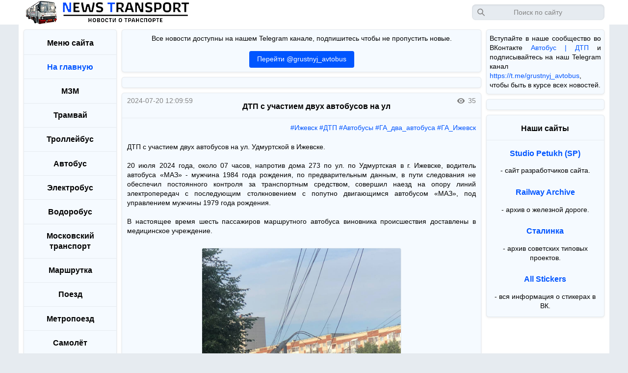

--- FILE ---
content_type: text/html; charset=utf-8
request_url: https://news-transport.studio-petukh.ru/article?name=dtp_s_uchastiem_dvuh_avtobusov_na_ul
body_size: 8094
content:
<!DOCTYPE html>
<html>
<head>
			 <link rel='stylesheet' id='stylesheet' href='css/prefers_color_sheme.css'>
		<meta http-equiv='Content-Type' content='text/html; charset=utf-8'> 
		<link rel='canonical' href='https://news-transport.studio-petukh.ru/article?name=dtp_s_uchastiem_dvuh_avtobusov_na_ul' />
				<title>ДТП с участием двух автобусов на ул</title>
			<meta name='keywords' content='автобус, автобусы, новости, дтп, происшествия, междугородние автобусы, общественный транспорт'>
			<meta name='description' content='ДТП с участием двух автобусов на ул. Удмуртской в Ижевске.

20 июля 2024 года, около 07 часов, напротив дома 273 по ул. по Удмуртская в г. Ижевске, водитель автобуса «МАЗ» - мужчина 1984 года рождения, по предварительным данным, в пути следования не обеспе'>
			<meta name='title' content='ДТП с участием двух автобусов на ул'>
			<meta name='og:title' content='ДТП с участием двух автобусов на ул'>
			<meta property='og:site_name' content='Автобус'/>
							<link rel='image_src' href='https://sun9-74.userapi.com/s/v1/ig2/Cx4ZPUhiqcdU6JTJba1BSHkz4Z3HUqnkcjxdDo4SIdF4i_A__o4Gb27ePw3UDUIojKZmVRsTH7ybycN49sMZUT7S.jpg?quality=96&as=32x43,48x64,72x96,108x144,160x213,240x320,360x480,480x640,540x720,640x853,720x960,960x1280&from=bu&cs=960x1280' />
						<link rel='shortcut icon' href='https://news-transport.studio-petukh.ru/files/components/favicon.png' type='image/png'>
			<link rel='shortcut icon' href='https://news-transport.studio-petukh.ru/files/components/logo.svg'>
		<meta property='og:url' content="https://news-transport.studio-petukh.ru/"/> 
<meta property='og:image:width' content='1200'/>
<meta property='og:image:height' content='630'/>
<meta name='viewport' content='width=device-width,user-scalable=yes'>
<script src='https://code.jquery.com/jquery-3.6.3.min.js'></script>
<script type="text/javascript">
window.jQuery || document.write('<script type="text/javascript" src="js/jquery-3.6.3.min.js"><\/script>');
</script>
 <!-- Yandex.RTB -->
<script>window.yaContextCb=window.yaContextCb||[]</script>
<script src="https://yandex.ru/ads/system/context.js" async></script>
<!-- Yandex.RTB R-A-2510776-7 -->
<script>window.yaContextCb.push(()=>{
	Ya.Context.AdvManager.render({
		"blockId": "R-A-2510776-7",
		"type": "fullscreen",
		"platform": "touch"
	})
})
</script>
<!-- Yandex.RTB R-A-2510776-5 -->
<script>window.yaContextCb.push(()=>{
	Ya.Context.AdvManager.render({
		"blockId": "R-A-2510776-5",
		"type": "floorAd"
	})
})
</script> </head>
<body>
	<header>
	<div class='header flex_wrap_center'>
		<div class='header_menu' style='display: flex; flex-wrap: wrap; justify-content: space-between;'>
			<div class="button_left_sidebar left_menu" role="button"></div><div class='header_logo'></div>			
			<div class='header_empty_space'></div>
			<form class='search_form' method="get" action="index" role="search" aria-label="Поиск по сайту" id='search_form'>
				<input class="search_input" title='Поможет найти всё, что есть на сайте, но это не точно' tabindex="2" placeholder='Поиск по сайту' autocomplete="off" autocorrect="off" autocapitalize="off" spellcheck="false" aria-autocomplete="list" aria-label="Запрос" maxlength="255" size='100' name="search" id="search" onchange='saving_a_search_query(this.value)' enterkeyhint="search">
				<div class='search_preview' id='search_preview'></div>
			</form>
			<div class="button_right_sidebar right_menu" role="button"></div>		</div>
	</div>
	<script>
	if (sessionStorage.getItem('search_query')!==null){document.getElementById("search").value = sessionStorage.getItem('search_query');}
	function saving_a_search_query(value){sessionStorage.setItem('search_query', value);}
	$(window).resize(function () {
				if (window.matchMedia('(min-width: 640px)').matches) {
					$('#search').removeClass('search_input_show').addClass('search_input');
					$('#search_form').removeClass('search_form_show').addClass('search_form');
					$('#search_preview').removeClass('close_menu').removeClass('close_menu_position').addClass('search_preview');
				}
				});
	$(function() {
				  $('#search_preview').click(function() {
					var first_class = $('#search_preview').attr('class').split(' ')[0];
					if (first_class == 'search_preview') {
						$('.search_input').toggleClass('search_input_show search_input');
						$('.search_form').toggleClass('search_form_show search_form');
						$('.search_preview').toggleClass('close_menu close_menu_position search_preview');
					}
					else {
						$('#search').removeClass('search_input_show').addClass('search_input');
						$('#search_form').removeClass('search_form_show').addClass('search_form');
						$('#search_preview').removeClass('close_menu').removeClass('close_menu_position').addClass('search_preview');
					}
				  });
				});
	</script>
	<!--<div class='header_added text_mess' style='width: calc(100% - 20px); height: auto; padding: 5px 10px;'><b>Сайт переехал на другой url адрес. Теперь доступен по адресу https://news-transport.studio-petukh.ru</b></div>-->
</header>	<div class='content_body'>
		<div class='wrapper' style='display: flex; flex-wrap: wrap; justify-content: center; align-items: top; align-content: top;'>
							<div class='left_sidebar'><div class='theiaStickySidebar'>
					<nav><div class='tile left_tile'>
	<div class='border_bottom padding_side_columns_top'><h2 class='title_page' title='Это меню сайта'>Меню сайта</h2></div>
	<div class='padding_side_columns'><h3 style='margin: 0px;'><a class='title_page_lnk' href='index' title='Возврат на главную страницу сайта'>На главную</a></h3></div>
	<ul id="menu_list">
	<li class='border_top padding_side_columns'>
		<h3 class='title_page' style='cursor: pointer;' title='Нажми, чтобы развернуть данный каталог'>МЗМ</h3>
		<ul style='display: none;'>
		<li class='padding_side_columns text_cropping'><a class='link_page' href='index?type_article=moskvichi_za_marshrutki' title='Нажми, чтобы перейти в раздел Москвичи за маршрутки (МЗМ)'>Все статьи</a></li>
		<li class='padding_side_columns text_cropping'><a class='link_page' href='index?search=%23МЗМ' title='Выведет статьи на данную тематику'>МЗМ</a></li>
		<li class='padding_side_columns text_cropping'><a class='link_page' href='index?search=%23Москвичи_за_маршрутки' title='Выведет статьи на данную тематику'>Москвичи_за_маршрутки</a></li>
		<li class='padding_side_columns text_cropping'><a class='link_page' href='index?search=%23МЗМ_новости' title='Выведет статьи на данную тематику'>Новости</a></li>
		<li class='padding_side_columns text_cropping'><a class='link_page' href='index?search=%23МЗМ_юмор' title='Выведет статьи на данную тематику'>Юмор</a></li>
		<li class='padding_side_columns text_cropping'><a class='link_page' href='index?search=%23МЗМ_performance' title='Выведет статьи на данную тематику'>Performance</a></li>
		<li class='padding_side_columns text_cropping'><a class='link_page' href='index?search=%23МЗМ_отмена_маршруток' title='Выведет статьи на данную тематику'>Отмена_маршруток</a></li>
		<li class='padding_side_columns text_cropping'><a class='link_page' href='index?search=%23История_маршрутки' title='Выведет статьи на данную тематику'>История маршруткок</a></li>
		<li class='padding_side_columns text_cropping'><a class='link_page' href='index?search=%23Маршрутка_рулит' title='Выведет статьи на данную тематику'>Превосходство маршруток</a></li>
		<li class='padding_side_columns text_cropping'><a class='link_page' href='index?search=%23Автобус_коптящее_корыто' title='Выведет статьи на данную тематику'>Автобусы</a></li>
		<li class='padding_side_columns text_cropping'><a class='link_page' href='index?search=%23Троллейбус_пережиток_прошлого' title='Выведет статьи на данную тематику'>Троллейбусы</a></li>
		<li class='padding_side_columns text_cropping'><a class='link_page' href='index?search=%23Трамвай_гремящий_гроб' title='Выведет статьи на данную тематику'>Трамвай</a></li>
		<li class='padding_side_columns text_cropping'><a class='link_page' href='index?search=%23Электробус_выкидыш_троллейбуса' title='Выведет статьи на данную тематику'>Электробусы</a></li>
		<li class='padding_side_columns text_cropping'><a class='link_page' href='index?search=%23Люмпенотен' title='Выведет статьи на данную тематику'>Метро</a></li>
		<li class='padding_side_columns_bottom text_cropping'><a class='link_page' href='index?search=%23Электричка_орущий_сортир' title='Выведет статьи на данную тематику'>Электрички</a></li>
		</ul>
	</li>
	<li class='border_top padding_side_columns'>
		<h3 class='title_page' style='cursor: pointer;' title='Нажми, чтобы развернуть данный каталог'>Трамвай</h3>
		<ul style='display: none;'>
		<li class='padding_side_columns text_cropping'><a class='link_page' href='index?type_article=tramvaj' title='Нажми, чтобы перейти на сайт Трамвай'>Все статьи</a></li>
		<li class='padding_side_columns text_cropping'><a class='link_page' href='index?search=%23ГТ_сход_с_рельсов' title='Выведет статьи на данную тематику'>Сходы с рельсов</a></li>
		<li class='padding_side_columns text_cropping'><a class='link_page' href='index?search=%23ГТ_ДТП_трамвай' title='Выведет статьи на данную тематику'>ДТП</a></li>
		<li class='padding_side_columns text_cropping'><a class='link_page' href='index?search=%23ГТ_задымление' title='Выведет статьи на данную тематику'>Задымления</a></li>
		<li class='padding_side_columns text_cropping'><a class='link_page' href='index?search=%23ГТ_отрыв_токоприёмника' title='Выведет статьи на данную тематику'>Отрывы токоприёмников</a></li>
		<li class='padding_side_columns text_cropping'><a class='link_page' href='index?search=%23ГТ_излом_токоприёмника' title='Выведет статьи на данную тематику'>Изломы токоприёмников</a></li>
		<li class='padding_side_columns text_cropping'><a class='link_page' href='index?search=%23ГТ_Неуправляемый_трамвай' title='Выведет статьи на данную тематику'>Неуправляемые трамваи</a></li>
		<li class='padding_side_columns text_cropping'><a class='link_page' href='index?search=%23ГТ_два_трамвая' title='Выведет статьи на данную тематику'>ДТП с двумя трамваями</a></li>
		<li class='padding_side_columns text_cropping'><a class='link_page' href='index?search=%23ГТ_Разрыв_трамвая' title='Выведет статьи на данную тематику'>Разрывы трамваев</a></li>
		<li class='padding_side_columns text_cropping'><a class='link_page' href='index?search=%23ГТ_наезд' title='Выведет статьи на данную тематику'>Наезд на пешеходов</a></li>
		<li class='padding_side_columns text_cropping'><a class='link_page' href='index?search=%23ГТ_воспламенение' title='Выведет статьи на данную тематику'>Воспламенения</a></li>
		<li class='padding_side_columns text_cropping'><a class='link_page' href='index?search=%23ГТ_обрыв_КС' title='Выведет статьи на данную тематику'>Обрывы КС</a></li>
		<li class='padding_side_columns text_cropping'><a class='link_page' href='index?search=%23ГТ_новости' title='Выведет статьи на данную тематику'>Новости</a></li>
		<li class='padding_side_columns text_cropping'><a class='link_page' href='index?search=%23ГТ_отлетело_колесо' title='Выведет статьи на данную тематику'>Отлёт колес</a></li>
		<li class='padding_side_columns_bottom text_cropping'><a class='link_page' href='index?search=%23ГТ_ушёл_в_разрез' title='Выведет статьи на данную тематику'>Ушёл в разрез</a></li>
		</ul>
	</li>
	<li class='border_top padding_side_columns'>
		<h3 class='title_page' style='cursor: pointer;' title='Нажми, чтобы развернуть данный каталог'>Троллейбус</h3>
		<ul style='display: none;'>
			<li class='padding_side_columns text_cropping'><a class='link_page' href='index?type_article=trollejbus' title='Нажми, чтобы перейти на сайт Троллейбус'>Все статьи</a></li>
			<li class='padding_side_columns text_cropping'><a class='link_page' href='index?search=%23Обрыв_КС_ГТ' title='Выведет статьи на данную тематику'>Обрыв КС</a></li>
			<li class='padding_side_columns text_cropping'><a class='link_page' href='index?search=%23Воспламенение_ГТ' title='Выведет статьи на данную тематику'>Воспламенения</a></li>
			<li class='padding_side_columns text_cropping'><a class='link_page' href='index?search=%23Новости_ГТ' title='Выведет статьи на данную тематику'>Новости</a></li>
			<li class='padding_side_columns text_cropping'><a class='link_page' href='index?search=%23Два_троллейбуса_ГТ' title='Выведет статьи на данную тематику'>ДТП с двумя троллейбусами</a></li>
			<li class='padding_side_columns text_cropping'><a class='link_page' href='index?search=%23Излом_штанги_ГТ' title='Выведет статьи на данную тематику'>Изломы штанг</a></li>
			<li class='padding_side_columns text_cropping'><a class='link_page' href='index?search=%23Отлетело_колесо_ГТ' title='Выведет статьи на данную тематику'>Отлёт колес</a></li>
			<li class='padding_side_columns_bottom text_cropping'><a class='link_page' href='index?search=%23Испытания_ГТ' title='Выведет статьи на данную тематику'>Испытания троллейбусов</a></li>
		</ul>
	</li>
	<li class='border_top padding_side_columns'>
		<h3 class='title_page' style='cursor: pointer;' title='Нажми, чтобы развернуть данный каталог'>Автобус</h3>
		<ul style='display: none;'>
		<li class='padding_side_columns text_cropping'><a class='link_page' href='index?type_article=avtobus' title='Нажми, чтобы перейти на сайт Автобус'>Все статьи</a></li>
		<li class='padding_side_columns text_cropping'><a class='link_page' href='index?search=%23ГА_воспламенение' title='Выведет статьи на данную тематику'>Воспламенения</a></li>
		<li class='padding_side_columns text_cropping'><a class='link_page' href='index?search=%23ГА_отлетело_колесо' title='Выведет статьи на данную тематику'>Отлёт колес</a></li>
		<li class='padding_side_columns text_cropping'><a class='link_page' href='index?search=%23ГА_задымление' title='Выведет статьи на данную тематику'>Задымления</a></li>
		<li class='padding_side_columns text_cropping'><a class='link_page' href='index?search=%23ГА_два_автобуса' title='Выведет статьи на данную тематику'>ДТП с двумя автобусами</a></li>
		<li class='padding_side_columns text_cropping'><a class='link_page' href='index?search=%23ГА_три_автобуса' title='Выведет статьи на данную тематику'>ДТП с трёмя автобусами</a></li>
		<li class='padding_side_columns_bottom text_cropping'><a class='link_page' href='index?search=%23ГА_опрокинулся' title='Выведет статьи на данную тематику'>Опрокинувшиеся автобусы</a></li>
		</ul>
	</li>
	<li class='border_top padding_side_columns'>
		<h3 class='title_page' style='cursor: pointer;' title='Нажми, чтобы развернуть данный каталог'>Электробус</h3>
		<ul style='display: none;'>
		<li class='padding_side_columns text_cropping'><a class='link_page' href='index?type_article=ehlektrobus' title='Нажми, чтобы перейти на сайт Электробус'>Все статьи</a></li>
		<li class='padding_side_columns text_cropping'><a class='link_page' href='index?search=%23ГЭ_воспламенение' title='Выведет статьи на данную тематику'>Воспламенения</a></li>
		<li class='padding_side_columns text_cropping'><a class='link_page' href='index?search=%23ГЭ_новости' title='Выведет статьи на данную тематику'>Новости</a></li>
		<li class='padding_side_columns_bottom text_cropping'><a class='link_page' href='index?search=%23ГЭ_испытания' title='Выведет статьи на данную тематику'>Испытания электробусов</a></li>
		</ul>
	</li>
	<li class='border_top padding_side_columns'>
		<h3 class='title_page' style='cursor: pointer;' title='Нажми, чтобы развернуть данный каталог'>Водоробус</h3>
		<ul style='display: none;'>
		<li class='padding_side_columns text_cropping'><a class='link_page' href='index?type_article=vodorobus' title='Нажми, чтобы перейти на сайт Водоробус'>Все статьи</a></li>
		<li class='padding_side_columns text_cropping'><a class='link_page' href='index?search=%23ГВ_новости' title='Выведет статьи на данную тематику'>Новости</a></li>
		<li class='padding_side_columns_bottom text_cropping'><a class='link_page' href='index?search=%23ГВ_испытания' title='Выведет статьи на данную тематику'>Испытания водоробусов</a></li>
		</ul>
	</li>
	<li class='border_top padding_side_columns'>
		<h3 class='title_page' style='cursor: pointer;' title='Нажми, чтобы развернуть данный каталог'>Московский транспорт</h3>
		<ul style='display: none;'>
		<li class='padding_side_columns_bottom text_cropping'><a class='link_page' href='index?type_article=mtm' title='Нажми, чтобы перейти на сайт новостей Московского транспорта'>Все статьи</a></li>
		</ul>
	</li>
	<li class='border_top padding_side_columns'>
		<h3 class='title_page' style='cursor: pointer;' title='Нажми, чтобы развернуть данный каталог'>Маршрутка</h3>
		<ul style='display: none;'>
		<li class='padding_side_columns_bottom text_cropping'><a class='link_page' href='index?type_article=marshrutka' title='Нажми, чтобы перейти на сайт новостей с маршрутками'>Все статьи</a></li>
		</ul>
	</li>
	<li class='border_top padding_side_columns'>
		<h3 class='title_page' style='cursor: pointer;' title='Нажми, чтобы развернуть данный каталог'>Поезд</h3>
		<ul style='display: none;'>
		<li class='padding_side_columns_bottom text_cropping'><a class='link_page' href='index?type_article=zd_poezd' title='Нажми, чтобы перейти на сайт новостей о железной дороге'>Все статьи</a></li>
		</ul>
	</li>
	<li class='border_top padding_side_columns'>
		<h3 class='title_page' style='cursor: pointer;' title='Нажми, чтобы развернуть данный каталог'>Метропоезд</h3>
		<ul style='display: none;'>
		<li class='padding_side_columns_bottom text_cropping'><a class='link_page' href='index?type_article=metropoezd' title='Нажми, чтобы перейти на сайт новостей о метрополитенах'>Все статьи</a></li>
		</ul>
	</li>
	<li class='border_top padding_side_columns'>
		<h3 class='title_page' style='cursor: pointer;' title='Нажми, чтобы развернуть данный каталог'>Самолёт</h3>
		<ul style='display: none;'>
		<li class='padding_side_columns_bottom text_cropping'><a class='link_page' href='index?type_article=samolyot' title='Нажми, чтобы перейти на сайт новостей о воздушном транспорте'>Все статьи</a></li>
		</ul>
	</li>
	<li class='border_top padding_side_columns'>
		<h3 class='title_page' style='cursor: pointer;' title='Нажми, чтобы развернуть данный каталог'>Корабль</h3>
		<ul style='display: none;'>
		<li class='padding_side_columns_bottom text_cropping'><a class='link_page' href='index?type_article=korabl' title='Нажми, чтобы перейти на сайт новостей о водном транспорте'>Все статьи</a></li>
		</ul>
	</li>
	<li class='border_top padding_side_columns'>
		<h3 class='title_page' style='cursor: pointer;' title='Нажми, чтобы развернуть данный каталог'>Шаттл</h3>
		<ul style='display: none;'>
		<li class='padding_side_columns_bottom text_cropping'><a class='link_page' href='index?type_article=shattl' title='Нажми, чтобы перейти на сайт новостей о космическом транспорте'>Все статьи</a></li>
		</ul>
	</li>
	</ul>
	<div class='border_top padding_side_columns_tb' id='theme_default'>
		<input type='button' class='button_page' onClick='style_set_default()' title='Нажми чтобы активировать светлую тему' value='Светлая тема'>
		<script type="text/javascript" src="js/js.cookie.min.js"></script>
		<script type='text/javascript'>function style_set_default() {Cookies.set('site_theme', 'default', {expires: 365}); $('#stylesheet').attr('href', 'css/style.css');}</script>
	</div>
	<div class='border_top padding_side_columns_tb' id='theme_negative'>
		<input type='button' class='button_page' onClick='style_set_negative()' title='Нажми чтобы активировать тёмную тему' value='Тёмная тема'>
		<script type='text/javascript'>function style_set_negative() {Cookies.set('site_theme', 'negative', {expires: 365}); $('#stylesheet').attr('href', 'css/style_negative.css');}</script>
	</div>
	<div class='border_top padding_side_columns_tb'><a class='link_page' href='support' title='Нажми чтобы подробнее узнать о сайте'>О сайте</a></div>
</div></nav>
<div class='tile left_tile' style='margin-top: 0px;'>
<!-- Yandex.RTB R-A-2510776-1 -->
<div class='margin_side_columns' style='margin-bottom: 10px; margin-top: 10px; overflow: hidden;'>
<div id="yandex_rtb_R-A-2510776-1"></div>
<script>window.yaContextCb.push(()=>{
	Ya.Context.AdvManager.render({
		"blockId": "R-A-2510776-1",
		"renderTo": "yandex_rtb_R-A-2510776-1"
	})
})
</script>
</div>
</div>
<script>
jQuery(function($) {
  $('#menu_list > li > h3').click(function() {
		var left_sidebar_height_before = jQuery(document).height()
		id_index = $(this).parent().index();
		if ($(this).parent().find('ul').length) {
			$(this).parent().find('ul').slideToggle(200); 
		}
		setTimeout(function() {
			var left_sidebar_height_after = jQuery(document).height();
			var window_height = jQuery(window).height();
			if ((left_sidebar_height_before <= window_height && window_height < left_sidebar_height_after) || (left_sidebar_height_before > window_height && window_height >= left_sidebar_height_after)) {
			$('.left_sidebar, .content, .right_sidebar') .theiaStickySidebar({additionalMarginTop: jQuery('header').outerHeight(), additionalMarginBottom: 0});}}, 200);
	  	if (sessionStorage.getItem('menu_list')!==null){var menu_list = JSON.parse(sessionStorage.getItem('menu_list'));}
		else {var menu_list = [];}
		index_list = menu_list.indexOf(id_index);
		if (index_list >= 0) {menu_list.splice(index_list, 1);}
		else {menu_list.push(id_index);}
		sessionStorage.setItem("menu_list", JSON.stringify(menu_list));
  });
});
$(document).ready(function() {
	if (sessionStorage.getItem('menu_list')!==null) {
		var menu_list = JSON.parse(sessionStorage.getItem('menu_list'));
		$.each(menu_list , function(index, val) { 
		  $('#menu_list > li > ul').eq(val).css("display", "");
		});
	}
});
</script>				</div></div>
				<script type="text/javascript" src="js/left_sidebar.js"></script>
						<div class='content with_all_columns'><div class='theiaStickySidebar'>
						<aside><div class='tile center_tile'>
				<div style='width: 100%;' class='text_mess'>
			<p class='padding_center_column' style='margin-top: 8px; margin-bottom: 16px; text-align: center;'>Все новости доступны на нашем Telegram канале, подпишитесь чтобы не пропустить новые.</p>
			<p class='padding_center_column' style='margin-top: 8px; margin-bottom: 8px; text-align: center;'><a class="btn-vk" href="https://t.me/+PuAIwY0gMHw0NmQy" target="_blank">Перейти @grustnyj_avtobus</a></p>
		</div>
			</div></aside>
					<main>
								<div class='tile center_tile flex_wrap_center'>
				<!-- Yandex.RTB R-A-2510776-2 -->
				<div class='margin_center_column' style='margin-bottom: 10px; margin-top: 10px; overflow: hidden;'>
					<div id="yandex_rtb_R-A-2510776-2"></div>
					<script>window.yaContextCb.push(()=>{
						Ya.Context.AdvManager.render({
							"blockId": "R-A-2510776-2",
							"renderTo": "yandex_rtb_R-A-2510776-2"
						})
					})
					</script>
				</div>
				</div>
								<article><div class='tile center_tile flex_wrap_center_space_between'>
											<div class='padding_center_column padding_center_column_title border_bottom' style='display: flex; flex-wrap: wrap;'>
							<div class='text_description date_post'>2024-07-20 12:09:59</div>
							<div class='title_article'>
																<div title='Название статьи'><h1 class='title_page'>ДТП с участием двух автобусов на ул</h1></div>
							</div>
							<div style='width: 75px; display: flex; flex-wrap: wrap; justify-content: flex-end; align-items: center; align-self: flex-start;' title='Количество просмотров'>
								<div class='views text_description'>35</div>
							</div>
						</div>
						<div class='text_mess flex_wrap_center_space_between padding_center_column' style='width: 100%; padding-top: 10px; padding-bottom: 10px;'>
							<div class='text_description' style='width: 150px; text-align: left;'>  </div>
							<div style='width: calc(100% - 150px); text-align: right;'>
							<a href='index?search=%23%D0%98%D0%B6%D0%B5%D0%B2%D1%81%D0%BA'>#Ижевск</a> <a href='index?search=%23%D0%94%D0%A2%D0%9F'>#ДТП</a> <a href='index?search=%23%D0%90%D0%B2%D1%82%D0%BE%D0%B1%D1%83%D1%81%D1%8B'>#Автобусы</a> <a href='index?search=%23%D0%93%D0%90_%D0%B4%D0%B2%D0%B0_%D0%B0%D0%B2%D1%82%D0%BE%D0%B1%D1%83%D1%81%D0%B0'>#ГА_два_автобуса</a> <a href='index?search=%23%D0%93%D0%90_%D0%98%D0%B6%D0%B5%D0%B2%D1%81%D0%BA'>#ГА_Ижевск</a> 							</div>
						</div>
						<div class='text_mess flex_wrap_center_space_between padding_center_column' style='width: 100%; padding-top: 10px; padding-bottom: 10px; text-align: justify;'>
							ДТП с участием двух автобусов на ул. Удмуртской в Ижевске.<br />
<br />
20 июля 2024 года, около 07 часов, напротив дома 273 по ул. по Удмуртская в г. Ижевске, водитель автобуса «МАЗ» - мужчина 1984 года рождения, по предварительным данным, в пути следования не обеспечил постоянного контроля за транспортным средством, совершил наезд на опору линий электропередач с последующим столкновением с попутно двигающимся автобусом «МАЗ», под управлением мужчины 1979 года рождения.<br />
<br />
В настоящее время шесть пассажиров маршрутного автобуса виновника происшествия доставлены в медицинское учреждение.						</div>
						
						 <div class='text_mess flex_wrap_center_space_between padding_center_column' style='width: 100%; padding-top: 10px; padding-bottom: 10px;'> <img class='paragraph_img' src='https://sun9-74.userapi.com/s/v1/ig2/Cx4ZPUhiqcdU6JTJba1BSHkz4Z3HUqnkcjxdDo4SIdF4i_A__o4Gb27ePw3UDUIojKZmVRsTH7ybycN49sMZUT7S.jpg?quality=96&as=32x43,48x64,72x96,108x144,160x213,240x320,360x480,480x640,540x720,640x853,720x960,960x1280&from=bu&cs=960x1280' title ='ДТП с участием двух автобусов на ул' alt='Это картинка' style='margin-top: 5px; margin-bottom: 5px;'><img class='paragraph_img' src='https://sun9-34.userapi.com/s/v1/ig2/0XT2eZOV5KFsXgtSQ-O0ff2tgjyFa5h2Fokm5kobMIP0APSvXQmPMgXCweE-hxc8INxFPjBm8_lQjsVtRot2zjHb.jpg?quality=96&as=32x24,48x36,72x54,108x81,160x120,240x180,360x270,480x360,540x405,640x480,720x540,1080x810,1280x960&from=bu&cs=1280x960' title ='ДТП с участием двух автобусов на ул' alt='Это картинка' style='margin-top: 5px; margin-bottom: 5px;'><img class='paragraph_img' src='https://sun9-60.userapi.com/s/v1/ig2/wCzT9xMnuIGink53U_qCs5B4RVuM7YSLvHj6VRXFfa_97MDb2DsbP-Z0is9vrR3DRApOtKc4dAMXGzB8xxBDjRse.jpg?quality=96&as=32x43,48x64,72x96,108x144,160x213,240x320,360x480,480x640,540x720,640x853,720x960,960x1280&from=bu&cs=960x1280' title ='ДТП с участием двух автобусов на ул' alt='Это картинка' style='margin-top: 5px; margin-bottom: 5px;'><img class='paragraph_img' src='https://sun9-36.userapi.com/s/v1/ig2/ahG6gDUmGGGvHQR3cjWvBTNuCheBqI6tZxHJKotnt4nmWrSGfsZH17dnXSvzC5UhqzDn38bYTvSuzOtKvnNVd871.jpg?quality=96&as=32x43,48x64,72x96,108x144,160x213,240x320,360x480,480x640,540x720,640x853,720x960,960x1280&from=bu&cs=960x1280' title ='ДТП с участием двух автобусов на ул' alt='Это картинка' style='margin-top: 5px; margin-bottom: 5px;'><img class='paragraph_img' src='https://i.mycdn.me/getVideoPreview?id=6995658541615&idx=13&type=39&tkn=FhBoUS-Iq08IkO0IvAE2eY35dSE&fn=vid_w' title ='ДТП с участием двух автобусов на ул' alt='Это картинка' style='margin-top: 5px; margin-bottom: 5px;'><img class='paragraph_img' src='https://sun9-39.userapi.com/s/v1/ig2/wDgw-esTLZGlt-SuJjSWBBUYBFU0vtllCBdx0PvxlXZosb8LXuV3U9ACIjWBYsbvLbKqP7N8Pxbhy9iFYzSN7bid.jpg?quality=96&as=32x24,48x36,72x54,108x81,160x120,240x180,360x270,480x360,540x405,640x480,720x540,1080x810,1280x960&from=bu&cs=1280x960' title ='ДТП с участием двух автобусов на ул' alt='Это картинка' style='margin-top: 5px; margin-bottom: 5px;'><img class='paragraph_img' src='https://sun9-48.userapi.com/s/v1/ig2/-4qe7tyBn35bqn_wSl8t7q0ws8P4awio6m_RuWEpKmvzFxmzDj0kuNg8omQRyKxY1Kw65I0PCUew0m5_sdIVva0a.jpg?quality=96&as=32x24,48x36,72x54,108x81,160x120,240x180,360x270,480x360,540x405,640x480,720x540,1080x810,1280x960&from=bu&cs=1280x960' title ='ДТП с участием двух автобусов на ул' alt='Это картинка' style='margin-top: 5px; margin-bottom: 5px;'><img class='paragraph_img' src='https://sun9-21.userapi.com/s/v1/ig2/vsnEuO7b2xh_EOA4GMVwDOx5w-S9ILNmwQbVnaxm92V3aeIHjqyjx1HI5EiVhEne_RtblaQ0DBzqb1VIkVhuLhbh.jpg?quality=96&as=32x24,48x36,72x54,108x81,160x120,240x180,360x270,480x360,540x405,640x480,720x540,1080x810,1280x960&from=bu&cs=1280x960' title ='ДТП с участием двух автобусов на ул' alt='Это картинка' style='margin-top: 5px; margin-bottom: 5px;'> </div> 						
						
						 
							<div class='text_mess border_top' style='width: 100%; padding-top: 20px; padding-bottom: 10px;'><b>Обсудить новость можно в комментариях Telegram канала:</b></div>
							<div class='text_mess flex_wrap_center_space_between padding_center_column' style='width: 100%; padding-top: 10px; padding-bottom: 10px;'>
							<script async src='https://telegram.org/js/telegram-widget.js?22' data-telegram-post='grustnyj_avtobus/5580' data-width='100%'></script> <!--<script type="text/javascript">$('iframe').on( "load", function() {$('.widget_frame_base').addClass('text_mess'); $( "iframe > html > head" ).append('<link rel="stylesheet" id="stylesheet" href="https://news-transport.studio-petukh.ru/css/style_negative.css">');});</script>-->
							</div> 					</div></article></main>
													<div class='tile center_tile flex_wrap_center'>
				<!-- Yandex.RTB R-A-2510776-3 -->
				<div class='margin_center_column' style='margin-bottom: 10px; margin-top: 10px; overflow: hidden;'>
					<div id="yandex_rtb_R-A-2510776-3"></div>
					<script>window.yaContextCb.push(()=>{
						Ya.Context.AdvManager.render({
							"blockId": "R-A-2510776-3",
							"renderTo": "yandex_rtb_R-A-2510776-3"
						})
					})
					</script>
				</div>
				</div>
								<aside id='recommendations'></aside>
								<div class='tile center_tile flex_wrap_center'>
				<!-- Yandex.RTB R-A-2510776-4 -->
				<div class='margin_center_column' style='margin-bottom: 10px; margin-top: 10px; overflow: hidden;'>
					<div id="yandex_rtb_R-A-2510776-4"></div>
					<script>window.yaContextCb.push(()=>{
						Ya.Context.AdvManager.render({
							"blockId": "R-A-2510776-4",
							"renderTo": "yandex_rtb_R-A-2510776-4"
						})
					})
					</script>
				</div>
				</div>
							</div></div>
							<div class='right_sidebar'><div class='theiaStickySidebar'>
							<aside><div class='tile right_tile' style='margin-bottom: 0px;'>
				<div style='width: 100%;' class='text_mess'>
			<p class='margin_side_columns' style='margin-top: 8px; margin-bottom: 8px; text-align: justify;'>Вступайте в наше сообщество во ВКонтакте <a href='https://vk.com/grustnyj_avtobus' target="_blank">Автобус | ДТП</a> и подписывайтесь на наш Telegram канал <a href='https://t.me/grustnyj_avtobus' target="_blank">https://t.me/grustnyj_avtobus</a>, чтобы быть в курсе всех новостей.</p>
		</div>
			</div></aside>
						<div class='tile right_tile' style='margin-bottom: 0px;'>
<!-- Yandex.RTB R-A-2510776-6 -->
<div class='margin_side_columns' style='margin-bottom: 10px; margin-top: 10px; overflow: hidden;'>
<div id="yandex_rtb_R-A-2510776-6"></div>
<script>window.yaContextCb.push(()=>{
	Ya.Context.AdvManager.render({
		"blockId": "R-A-2510776-6",
		"renderTo": "yandex_rtb_R-A-2510776-6"
	})
})
</script>
</div>
</div>
<aside><div class='tile right_tile'>
	<div class='border_bottom padding_side_columns_top'><span class='title_page'>Наши сайты</span></div>
	<div class='padding_side_columns_top'><a href="https://studio-petukh.ru" class='title_page_lnk' title='Нажми чтобы перейти на сайт разработчика' target='_blank'>Studio Petukh (SP)</a> <p class='text_mess margin_p1'> - сайт разработчиков сайта.</p></div>
	<div class='padding_side_columns'><a href="https://railway-archive.studio-petukh.ru" class='title_page_lnk' title='Нажми чтобы перейти на сайт разработчика' target='_blank'>Railway Archive</a> <p class='text_mess margin_p1'> - архив о железной дороге.</p></div>
	<div class="padding_side_columns"><a href="https://stalinka.studio-petukh.ru" class="title_page_lnk" title="Нажми чтобы перейти в архив советских типовых проектов" target="_blank">Сталинка</a><p class="text_mess margin_p1">- архив советских типовых проектов.</p></div>
	<div class='padding_side_columns_bottom'><a href="https://all-stickers.ru" class='title_page_lnk' title='Нажми чтобы узнать все стикеры в ВК' target='_blank'>All Stickers</a> <p class='text_mess margin_p1'> - вся информация о стикерах в ВК.</p></div>
</div></aside>				</div></div>
				<script type="text/javascript" src="js/right_sidebar.js"></script>
					</div>
		<footer><div class='text_details_footer'>Copiright © 2024 News Transport by Studio Petukh.</div></footer>
<!-- Yandex.Metrika counter -->
<script type="text/javascript" >
   (function(m,e,t,r,i,k,a){m[i]=m[i]||function(){(m[i].a=m[i].a||[]).push(arguments)};
   m[i].l=1*new Date();
   for (var j = 0; j < document.scripts.length; j++) {if (document.scripts[j].src === r) { return; }}
   k=e.createElement(t),a=e.getElementsByTagName(t)[0],k.async=1,k.src=r,a.parentNode.insertBefore(k,a)})
   (window, document, "script", "https://mc.yandex.ru/metrika/tag.js", "ym");

   ym(91405476, "init", {
        clickmap:true,
        trackLinks:true,
        accurateTrackBounce:true
   });
</script>
<noscript><div><img src="https://mc.yandex.ru/watch/91405476" style="position:absolute; left:-9999px;" alt="" /></div></noscript>
<!-- /Yandex.Metrika counter -->
	</div>
<script type='text/javascript'>
$(document).ready(function() {$.post('scripts/get_recommendations.php',{type_article: 'avtobus'}, function(data){$('#recommendations').html(data); setTimeout(function() {$('.left_sidebar, .content, .right_sidebar') .theiaStickySidebar({additionalMarginTop: jQuery('header').outerHeight(), additionalMarginBottom: 0});}, 100)});});
function updating_views(id_article) {
	if (localStorage.getItem('viewed_articles_pages')!==null){var viewed_pages = JSON.parse(localStorage.getItem('viewed_articles_pages'));}
	else {var viewed_pages = [];}
	index_article_page = viewed_pages.indexOf(id_article);
	if (index_article_page >= 0) {viewed_pages.splice(index_article_page, 1); viewed_pages.push(id_article);}
	else {$.post('scripts/updating_views.php',{'id': id_article}); viewed_pages.push(id_article); if (viewed_pages.length > 100) {viewed_pages.splice(0, viewed_pages.length - 100);}}
	localStorage.setItem("viewed_articles_pages", JSON.stringify(viewed_pages));
}
$(document).ready(setTimeout(updating_views, 5000, 40102)); </script>
<script type="text/javascript" src="js/ResizeSensor.min.js"></script>
<script type="text/javascript" src="js/theia-sticky-sidebar.min.js"></script>
<script type="text/javascript">$(document).ready(function() {$('.left_sidebar, .content, .right_sidebar') .theiaStickySidebar({additionalMarginTop: jQuery('header').outerHeight(), additionalMarginBottom: 0});});</script>
<script type="text/javascript">$("img").on("error", function () {
	$(this).remove();
});</script>
</body>
</html>

--- FILE ---
content_type: text/html; charset=UTF-8
request_url: https://news-transport.studio-petukh.ru/scripts/get_recommendations.php
body_size: 2272
content:
<div class='tile center_tile flex_wrap_center'><div class='padding_center_column padding_center_column_title'><h2 class='title_page' title='Рекомендуем к просмотру'>Другие новости</h2></div>
		<section class='border_top flex_wrap_center_space_between padding_center_column' style='width: 100%; padding-top: 10px; padding-bottom: 10px;'>
			<div class='preview_article_image'>
				<div class='aspect-radio-box-article' style='width: 100%; display: flex; flex-wrap: wrap; align-self: flex-start; vertical-align: top;'>
									<img src='https://sun9-54.userapi.com/s/v1/ig2/YTWcyl2DqMKQ1oS78b0oeCOIREBe0BlajHODGpgyE4JaJThOgN7iXn7tL06YwaZu1ihgAKBi8IuITaeZaoq-Gptf.jpg?quality=96&as=32x43,48x64,72x96,108x144,160x213,240x319,360x479,451x600&from=bu&cs=451x600' title ='Автобус №842 &quot;Петербург - Кингисепп&quot; сгорел на 44-м км трассы &quot;Нарва&quot; (Ломоносовский район ЛО)' alt='Это картинка'>
								</div>
				<div class='text_details' style='width: 100%; padding: 2px 0px;'>2024-11-11 22:57:47</div>
			</div>
			<div class='preview_article_title'>
				<div style='width: calc(100% - 75px); padding-bottom: 10px; display: flex; flex-wrap: nowrap; justify-content: center; align-items: flex-start; align-self: flex-start;'>
										<a class='link_page_bold' title='Название статьи. Нажми чтобы открыть её' href='article?name=avtobus_842_peterburg_-_kingisepp_sgorel_na_44-m'>Автобус №842 "Петербург - Кингисепп" сгорел на 44-м км трассы "Нарва" (Ломоносовский район ЛО)</a>
				</div>
				<div style='width: 75px; display: flex; flex-wrap: wrap; justify-content: flex-end; align-items: center; align-self: flex-start;' title='Количество просмотров'>
					<div class='views text_description'>30</div>
				</div>
				<div style='width: 100%; padding: 5px 0px; text-align: justify;' class='text_mess' title='Краткий текст статьи'>Автобус №842 "Петербург - Кингисепп" сгорел на 44-м км трассы "Нарва" (Ломоносовский район ЛО).

В нём ехали 30 пассажиров. К счастью, все люди успели выйти из общественного транспорта, никто не пострадал. 

О причинах возгорания информации нет.</div>
			</div>
			<div class='flex_wrap_center_space_between' style='width: 100%; padding-top: 10px;'>
					<div style='width: calc(100% - 100px); text-align: center;' class='text_mess' title='Теги'>
					<a href='index?search=%23%D0%9B%D0%B5%D0%BD%D0%B8%D0%BD%D0%B3%D1%80%D0%B0%D0%B4%D1%81%D0%BA%D0%B0%D1%8F_%D0%BE%D0%B1%D0%BB%D0%B0%D1%81%D1%82%D1%8C'>#Ленинградская_область</a> <a href='index?search=%23%D0%90%D0%B2%D0%B0%D1%80%D0%B8%D1%8F'>#Авария</a> <a href='index?search=%23%D0%90%D0%B2%D1%82%D0%BE%D0%B1%D1%83%D1%81'>#Автобус</a> <a href='index?search=%23%D0%93%D0%90_%D0%B2%D0%BE%D1%81%D0%BF%D0%BB%D0%B0%D0%BC%D0%B5%D0%BD%D0%B5%D0%BD%D0%B8%D0%B5'>#ГА_воспламенение</a> <a href='index?search=%23%D0%93%D0%90_%D0%9B%D0%B5%D0%BD%D0%B8%D0%BD%D0%B3%D1%80%D0%B0%D0%B4%D1%81%D0%BA%D0%B0%D1%8F_%D0%BE%D0%B1%D0%BB%D0%B0%D1%81%D1%82%D1%8C'>#ГА_Ленинградская_область</a> 			
					</div>
					<div style='width: 100px; text-align: right;' class='text_description' title='Количество вложений в статье'>
						3 вложения					</div>
				</div>
		</section>
			<section class='border_top flex_wrap_center_space_between padding_center_column' style='width: 100%; padding-top: 10px; padding-bottom: 10px;'>
			<div class='preview_article_image'>
				<div class='aspect-radio-box-article' style='width: 100%; display: flex; flex-wrap: wrap; align-self: flex-start; vertical-align: top;'>
									<img src='https://sun9-18.userapi.com/impg/VPm8wFf91-ym6m-bFlOuvuyf-srFMxX3G07o1A/ZLtdNWwVDLY.jpg?size=1280x838&quality=96&sign=2a5afc15f25ceedd0fd63658162a2796&c_uniq_tag=zLddTUg-xIREJft_sVv20VVTTI7YJ2TKt0WiQPmyn3U&type=album' title ='Москва, возле станции метро «Белорусская»' alt='Это картинка'>
								</div>
				<div class='text_details' style='width: 100%; padding: 2px 0px;'>2024-03-07 08:41:49</div>
			</div>
			<div class='preview_article_title'>
				<div style='width: calc(100% - 75px); padding-bottom: 10px; display: flex; flex-wrap: nowrap; justify-content: center; align-items: flex-start; align-self: flex-start;'>
										<a class='link_page_bold' title='Название статьи. Нажми чтобы открыть её' href='article?name=moskva_vozle_stancii_metro_belorusskaya'>Москва, возле станции метро «Белорусская»</a>
				</div>
				<div style='width: 75px; display: flex; flex-wrap: wrap; justify-content: flex-end; align-items: center; align-self: flex-start;' title='Количество просмотров'>
					<div class='views text_description'>36</div>
				</div>
				<div style='width: 100%; padding: 5px 0px; text-align: justify;' class='text_mess' title='Краткий текст статьи'>Москва, возле станции метро «Белорусская».

Автобус влетел в столб.</div>
			</div>
			<div class='flex_wrap_center_space_between' style='width: 100%; padding-top: 10px;'>
					<div style='width: calc(100% - 100px); text-align: center;' class='text_mess' title='Теги'>
					<a href='index?search=%23%D0%93%D0%90_%D0%9C%D0%BE%D1%81%D0%BA%D0%B2%D0%B0'>#ГА_Москва</a> <a href='index?search=%23%D0%9C%D0%BE%D1%81%D0%BA%D0%B2%D0%B0'>#Москва</a> <a href='index?search=%23%D0%90%D0%B2%D0%B0%D1%80%D0%B8%D1%8F'>#Авария</a> <a href='index?search=%23%D0%94%D0%A2%D0%9F'>#ДТП</a> <a href='index?search=%23%D0%90%D0%B2%D1%82%D0%BE%D0%B1%D1%83%D1%81'>#Автобус</a> 			
					</div>
					<div style='width: 100px; text-align: right;' class='text_description' title='Количество вложений в статье'>
						1 вложение					</div>
				</div>
		</section>
			<section class='border_top flex_wrap_center_space_between padding_center_column' style='width: 100%; padding-top: 10px; padding-bottom: 10px;'>
			<div class='preview_article_image'>
				<div class='aspect-radio-box-article' style='width: 100%; display: flex; flex-wrap: wrap; align-self: flex-start; vertical-align: top;'>
									<img src='https://sun9-20.userapi.com/s/v1/ig2/qSclN5Gw6OJiBgTHd4hMVMgEysQMQDnRx56ZDJcqaVepBKUh-T96TCmEQp8jsZOFT2oy4C_ZiVao_czIexGa_Wts.jpg?quality=96&as=32x24,48x36,72x54,108x81,160x120,240x180,360x270,480x360,540x405,640x480,720x540,1080x810,1280x960&from=bu&cs=1280x0' title ='Повреждённый в результате боевых действий автобус коммунального предприятия в Днепровском районе Херсона' alt='Это картинка'>
								</div>
				<div class='text_details' style='width: 100%; padding: 2px 0px;'>2025-12-13 20:59:01</div>
			</div>
			<div class='preview_article_title'>
				<div style='width: calc(100% - 75px); padding-bottom: 10px; display: flex; flex-wrap: nowrap; justify-content: center; align-items: flex-start; align-self: flex-start;'>
										<a class='link_page_bold' title='Название статьи. Нажми чтобы открыть её' href='article?name=povrezhdyonnyj_v_rezultate_boevyh_dejstvij_avtobus_2025-12-13'>Повреждённый в результате боевых действий автобус коммунального предприятия в Днепровском районе Херсона</a>
				</div>
				<div style='width: 75px; display: flex; flex-wrap: wrap; justify-content: flex-end; align-items: center; align-self: flex-start;' title='Количество просмотров'>
					<div class='views text_description'>2</div>
				</div>
				<div style='width: 100%; padding: 5px 0px; text-align: justify;' class='text_mess' title='Краткий текст статьи'>Повреждённый в результате боевых действий автобус коммунального предприятия в Днепровском районе Херсона.

К счастью, пассажиры и водитель не пострадали.</div>
			</div>
			<div class='flex_wrap_center_space_between' style='width: 100%; padding-top: 10px;'>
					<div style='width: calc(100% - 100px); text-align: center;' class='text_mess' title='Теги'>
					<a href='index?search=%23%D0%A5%D0%B5%D1%80%D1%81%D0%BE%D0%BD'>#Херсон</a> <a href='index?search=%23%D0%98%D0%BD%D1%86%D0%B8%D0%B4%D0%B5%D0%BD%D1%82'>#Инцидент</a> <a href='index?search=%23%D0%90%D0%B2%D1%82%D0%BE%D0%B1%D1%83%D1%81'>#Автобус</a> <a href='index?search=%23%D0%93%D0%90_%D0%A5%D0%B5%D1%80%D1%81%D0%BE%D0%BD'>#ГА_Херсон</a> 			
					</div>
					<div style='width: 100px; text-align: right;' class='text_description' title='Количество вложений в статье'>
						1 вложение					</div>
				</div>
		</section>
	</div>


--- FILE ---
content_type: text/html; charset=utf-8
request_url: https://t.me/grustnyj_avtobus/5580?embed=1
body_size: 7587
content:
<!DOCTYPE html>
<html>
  <head>
    <meta charset="utf-8">
    <title>Telegram Widget</title>
    <base target="_blank">
    <script>document.cookie="stel_dt="+encodeURIComponent((new Date).getTimezoneOffset())+";path=/;max-age=31536000;samesite=None;secure"</script><script>
try { if (window.localStorage && localStorage["stel_tme_token"]) {
  var arr = [];
  for (var i = 0; i < localStorage.length; i++) {
    var key = localStorage.key(i);
    arr.push(encodeURIComponent(key) + '=' + encodeURIComponent(localStorage[key]));
  }
  var ls = arr.join('; ');
  var xhr = new XMLHttpRequest();
  xhr.open('GET', location.href);
  xhr.setRequestHeader('X-Requested-With', 'relogin');
  xhr.setRequestHeader('X-Local-Storage', ls);
  xhr.onreadystatechange = function() {
    if (xhr.readyState == 4) {
      if (typeof xhr.responseBody == 'undefined' && xhr.responseText) {
        document.write(xhr.responseText);
        document.close();
      }
    }
  };
  xhr.withCredentials = true;
  xhr.send();
  document.close();
  document.open();
  console.log('xhr reload');
} } catch (e) {}
</script>
    <meta name="viewport" content="width=device-width, initial-scale=1.0, minimum-scale=1.0, maximum-scale=1.0, user-scalable=no" />
    <meta name="format-detection" content="telephone=no" />
    <meta http-equiv="X-UA-Compatible" content="IE=edge" />
    <meta name="MobileOptimized" content="176" />
    <meta name="HandheldFriendly" content="True" />
    <meta name="robots" content="noindex, nofollow" />
    
    <link rel="icon" type="image/svg+xml" href="//telegram.org/img/website_icon.svg?4">
<link rel="apple-touch-icon" sizes="180x180" href="//telegram.org/img/apple-touch-icon.png">
<link rel="icon" type="image/png" sizes="32x32" href="//telegram.org/img/favicon-32x32.png">
<link rel="icon" type="image/png" sizes="16x16" href="//telegram.org/img/favicon-16x16.png">
<link rel="alternate icon" href="//telegram.org/img/favicon.ico" type="image/x-icon" />
    <link href="//telegram.org/css/font-roboto.css?1" rel="stylesheet" type="text/css">
    <link href="//telegram.org/css/widget-frame.css?72" rel="stylesheet" media="screen">
    
    <style>
:root {
  color-scheme: light;
}        .user-color-12 {
          --user-line-gradient: repeating-linear-gradient(-45deg, #3391d4 0px, #3391d4 5px, #7dd3f0 5px, #7dd3f0 10px);
          --user-accent-color: #3391d4;
          --user-background: #3391d41f;
        }        .user-color-10 {
          --user-line-gradient: repeating-linear-gradient(-45deg, #27a910 0px, #27a910 5px, #a7dc57 5px, #a7dc57 10px);
          --user-accent-color: #27a910;
          --user-background: #27a9101f;
        }        .user-color-8 {
          --user-line-gradient: repeating-linear-gradient(-45deg, #e0802b 0px, #e0802b 5px, #fac534 5px, #fac534 10px);
          --user-accent-color: #e0802b;
          --user-background: #e0802b1f;
        }        .user-color-7 {
          --user-line-gradient: repeating-linear-gradient(-45deg, #e15052 0px, #e15052 5px, #f9ae63 5px, #f9ae63 10px);
          --user-accent-color: #e15052;
          --user-background: #e150521f;
        }        .user-color-9 {
          --user-line-gradient: repeating-linear-gradient(-45deg, #a05ff3 0px, #a05ff3 5px, #f48fff 5px, #f48fff 10px);
          --user-accent-color: #a05ff3;
          --user-background: #a05ff31f;
        }        .user-color-11 {
          --user-line-gradient: repeating-linear-gradient(-45deg, #27acce 0px, #27acce 5px, #82e8d6 5px, #82e8d6 10px);
          --user-accent-color: #27acce;
          --user-background: #27acce1f;
        }        .user-color-13 {
          --user-line-gradient: repeating-linear-gradient(-45deg, #dd4371 0px, #dd4371 5px, #ffbe9f 5px, #ffbe9f 10px);
          --user-accent-color: #dd4371;
          --user-background: #dd43711f;
        }        .user-color-14 {
          --user-line-gradient: repeating-linear-gradient(-45deg, #247bed 0px, #247bed 5px, #f04856 5px, #f04856 10px, #ffffff 10px, #ffffff 15px);
          --user-accent-color: #247bed;
          --user-background: #247bed1f;
        }        .user-color-15 {
          --user-line-gradient: repeating-linear-gradient(-45deg, #d67722 0px, #d67722 5px, #1ea011 5px, #1ea011 10px, #ffffff 10px, #ffffff 15px);
          --user-accent-color: #d67722;
          --user-background: #d677221f;
        }        .user-color-16 {
          --user-line-gradient: repeating-linear-gradient(-45deg, #179e42 0px, #179e42 5px, #e84a3f 5px, #e84a3f 10px, #ffffff 10px, #ffffff 15px);
          --user-accent-color: #179e42;
          --user-background: #179e421f;
        }        .user-color-17 {
          --user-line-gradient: repeating-linear-gradient(-45deg, #2894af 0px, #2894af 5px, #6fc456 5px, #6fc456 10px, #ffffff 10px, #ffffff 15px);
          --user-accent-color: #2894af;
          --user-background: #2894af1f;
        }        .user-color-18 {
          --user-line-gradient: repeating-linear-gradient(-45deg, #0c9ab3 0px, #0c9ab3 5px, #ffad95 5px, #ffad95 10px, #ffe6b5 10px, #ffe6b5 15px);
          --user-accent-color: #0c9ab3;
          --user-background: #0c9ab31f;
        }        .user-color-19 {
          --user-line-gradient: repeating-linear-gradient(-45deg, #7757d6 0px, #7757d6 5px, #f79610 5px, #f79610 10px, #ffde8e 10px, #ffde8e 15px);
          --user-accent-color: #7757d6;
          --user-background: #7757d61f;
        }        .user-color-20 {
          --user-line-gradient: repeating-linear-gradient(-45deg, #1585cf 0px, #1585cf 5px, #f2ab1d 5px, #f2ab1d 10px, #ffffff 10px, #ffffff 15px);
          --user-accent-color: #1585cf;
          --user-background: #1585cf1f;
        }        body.dark .user-color-12, html.theme_dark .user-color-12 {
          --user-line-gradient: repeating-linear-gradient(-45deg, #52bfff 0px, #52bfff 5px, #0b5494 5px, #0b5494 10px);
          --user-accent-color: #52bfff;
          --user-background: #52bfff1f;
        }        body.dark .user-color-10, html.theme_dark .user-color-10 {
          --user-line-gradient: repeating-linear-gradient(-45deg, #a7eb6e 0px, #a7eb6e 5px, #167e2d 5px, #167e2d 10px);
          --user-accent-color: #a7eb6e;
          --user-background: #a7eb6e1f;
        }        body.dark .user-color-8, html.theme_dark .user-color-8 {
          --user-line-gradient: repeating-linear-gradient(-45deg, #ecb04e 0px, #ecb04e 5px, #c35714 5px, #c35714 10px);
          --user-accent-color: #ecb04e;
          --user-background: #ecb04e1f;
        }        body.dark .user-color-7, html.theme_dark .user-color-7 {
          --user-line-gradient: repeating-linear-gradient(-45deg, #ff9380 0px, #ff9380 5px, #992f37 5px, #992f37 10px);
          --user-accent-color: #ff9380;
          --user-background: #ff93801f;
        }        body.dark .user-color-9, html.theme_dark .user-color-9 {
          --user-line-gradient: repeating-linear-gradient(-45deg, #c697ff 0px, #c697ff 5px, #5e31c8 5px, #5e31c8 10px);
          --user-accent-color: #c697ff;
          --user-background: #c697ff1f;
        }        body.dark .user-color-11, html.theme_dark .user-color-11 {
          --user-line-gradient: repeating-linear-gradient(-45deg, #40d8d0 0px, #40d8d0 5px, #045c7f 5px, #045c7f 10px);
          --user-accent-color: #40d8d0;
          --user-background: #40d8d01f;
        }        body.dark .user-color-13, html.theme_dark .user-color-13 {
          --user-line-gradient: repeating-linear-gradient(-45deg, #ff86a6 0px, #ff86a6 5px, #8e366e 5px, #8e366e 10px);
          --user-accent-color: #ff86a6;
          --user-background: #ff86a61f;
        }        body.dark .user-color-14, html.theme_dark .user-color-14 {
          --user-line-gradient: repeating-linear-gradient(-45deg, #3fa2fe 0px, #3fa2fe 5px, #e5424f 5px, #e5424f 10px, #ffffff 10px, #ffffff 15px);
          --user-accent-color: #3fa2fe;
          --user-background: #3fa2fe1f;
        }        body.dark .user-color-15, html.theme_dark .user-color-15 {
          --user-line-gradient: repeating-linear-gradient(-45deg, #ff905e 0px, #ff905e 5px, #32a527 5px, #32a527 10px, #ffffff 10px, #ffffff 15px);
          --user-accent-color: #ff905e;
          --user-background: #ff905e1f;
        }        body.dark .user-color-16, html.theme_dark .user-color-16 {
          --user-line-gradient: repeating-linear-gradient(-45deg, #66d364 0px, #66d364 5px, #d5444f 5px, #d5444f 10px, #ffffff 10px, #ffffff 15px);
          --user-accent-color: #66d364;
          --user-background: #66d3641f;
        }        body.dark .user-color-17, html.theme_dark .user-color-17 {
          --user-line-gradient: repeating-linear-gradient(-45deg, #22bce2 0px, #22bce2 5px, #3da240 5px, #3da240 10px, #ffffff 10px, #ffffff 15px);
          --user-accent-color: #22bce2;
          --user-background: #22bce21f;
        }        body.dark .user-color-18, html.theme_dark .user-color-18 {
          --user-line-gradient: repeating-linear-gradient(-45deg, #22bce2 0px, #22bce2 5px, #ff9778 5px, #ff9778 10px, #ffda6b 10px, #ffda6b 15px);
          --user-accent-color: #22bce2;
          --user-background: #22bce21f;
        }        body.dark .user-color-19, html.theme_dark .user-color-19 {
          --user-line-gradient: repeating-linear-gradient(-45deg, #9791ff 0px, #9791ff 5px, #f2731d 5px, #f2731d 10px, #ffdb59 10px, #ffdb59 15px);
          --user-accent-color: #9791ff;
          --user-background: #9791ff1f;
        }        body.dark .user-color-20, html.theme_dark .user-color-20 {
          --user-line-gradient: repeating-linear-gradient(-45deg, #3da6eb 0px, #3da6eb 5px, #eea51d 5px, #eea51d 10px, #ffffff 10px, #ffffff 15px);
          --user-accent-color: #3da6eb;
          --user-background: #3da6eb1f;
        }.user-color-6, .user-color-4, .user-color-2, .user-color-0, .user-color-1, .user-color-3, .user-color-5,   .user-color-default {
    --user-accent-color: var(--accent-color);
    --user-accent-background: var(--accent-background);
    --user-line-gradient: linear-gradient(45deg, var(--accent-color), var(--accent-color));
  }</style>
    <script>TBaseUrl='//telegram.org/';</script>
  </head>
  <body class="widget_frame_base tgme_widget body_widget_post emoji_image nodark">
    <div class="tgme_widget_message text_not_supported_wrap js-widget_message" data-post="grustnyj_avtobus/5580" data-view="eyJjIjotMTIxOTg3MzA3MCwicCI6IjU1ODBnIiwidCI6MTc2ODY5MTIyMiwiaCI6IjdjYjRlZmQwN2U1OTUxNDNiYiJ9" data-peer="c1219873070_1189792336579654177" data-peer-hash="57d26e45820b2f2e4d" data-post-id="5580">
  <div class="tgme_widget_message_user"><a href="https://t.me/grustnyj_avtobus"><i class="tgme_widget_message_user_photo bgcolor3" data-content="А"><img src="https://cdn4.telesco.pe/file/[base64].jpg"></i></a></div>
  <div class="tgme_widget_message_bubble">
    <a class="tgme_widget_message_bubble_logo" href="//core.telegram.org/widgets"></a>
        <i class="tgme_widget_message_bubble_tail">
      <svg class="bubble_icon" width="9px" height="20px" viewBox="0 0 9 20">
        <g fill="none">
          <path class="background" fill="#ffffff" d="M8,1 L9,1 L9,20 L8,20 L8,18 C7.807,15.161 7.124,12.233 5.950,9.218 C5.046,6.893 3.504,4.733 1.325,2.738 L1.325,2.738 C0.917,2.365 0.89,1.732 1.263,1.325 C1.452,1.118 1.72,1 2,1 L8,1 Z"></path>
          <path class="border_1x" fill="#d7e3ec" d="M9,1 L2,1 C1.72,1 1.452,1.118 1.263,1.325 C0.89,1.732 0.917,2.365 1.325,2.738 C3.504,4.733 5.046,6.893 5.95,9.218 C7.124,12.233 7.807,15.161 8,18 L8,20 L9,20 L9,1 Z M2,0 L9,0 L9,20 L7,20 L7,20 L7.002,18.068 C6.816,15.333 6.156,12.504 5.018,9.58 C4.172,7.406 2.72,5.371 0.649,3.475 C-0.165,2.729 -0.221,1.464 0.525,0.649 C0.904,0.236 1.439,0 2,0 Z"></path>
          <path class="border_2x" d="M9,1 L2,1 C1.72,1 1.452,1.118 1.263,1.325 C0.89,1.732 0.917,2.365 1.325,2.738 C3.504,4.733 5.046,6.893 5.95,9.218 C7.124,12.233 7.807,15.161 8,18 L8,20 L9,20 L9,1 Z M2,0.5 L9,0.5 L9,20 L7.5,20 L7.5,20 L7.501,18.034 C7.312,15.247 6.64,12.369 5.484,9.399 C4.609,7.15 3.112,5.052 0.987,3.106 C0.376,2.547 0.334,1.598 0.894,0.987 C1.178,0.677 1.579,0.5 2,0.5 Z"></path>
          <path class="border_3x" d="M9,1 L2,1 C1.72,1 1.452,1.118 1.263,1.325 C0.89,1.732 0.917,2.365 1.325,2.738 C3.504,4.733 5.046,6.893 5.95,9.218 C7.124,12.233 7.807,15.161 8,18 L8,20 L9,20 L9,1 Z M2,0.667 L9,0.667 L9,20 L7.667,20 L7.667,20 L7.668,18.023 C7.477,15.218 6.802,12.324 5.64,9.338 C4.755,7.064 3.243,4.946 1.1,2.983 C0.557,2.486 0.52,1.643 1.017,1.1 C1.269,0.824 1.626,0.667 2,0.667 Z"></path>
        </g>
      </svg>
    </i>
    <div class="tgme_widget_message_author accent_color"><a class="tgme_widget_message_owner_name" href="https://t.me/grustnyj_avtobus"><span dir="auto">Автобус | Bus</span></a></div>


<div class="tgme_widget_message_grouped_wrap js-message_grouped_wrap" data-margin-w="2" data-margin-h="2" style="width:453px;">
  <div class="tgme_widget_message_grouped js-message_grouped" style="padding-top:130.243%">
    <div class="tgme_widget_message_grouped_layer js-message_grouped_layer" style="width:453px;height:590px">
      <a class="tgme_widget_message_photo_wrap grouped_media_wrap blured js-message_photo" style="left:0px;top:0px;width:192px;height:257px;margin-right:2px;margin-bottom:2px;background-image:url('https://cdn4.telesco.pe/file/[base64].jpg')" data-ratio="0.75" href="https://t.me/grustnyj_avtobus/5580?single">
  <div class="grouped_media_helper" style="top:0;bottom:0;left:5px;right:5px;">
    <div class="tgme_widget_message_photo grouped_media" style="top:0;bottom:0;left:-1px;right:0px;"></div>
  </div>
</a><a class="tgme_widget_message_photo_wrap grouped_media_wrap blured js-message_photo" style="left:194px;top:0px;width:259px;height:257px;margin-right:0px;margin-bottom:2px;background-image:url('https://cdn4.telesco.pe/file/[base64].jpg')" data-ratio="1.3333333333333" href="https://t.me/grustnyj_avtobus/5581?single">
  <div class="grouped_media_helper" style="left:0;right:0;top:125px;bottom:126px;">
    <div class="tgme_widget_message_photo grouped_media" style="top:0;bottom:0;left:-42px;right:-42px;"></div>
  </div>
</a><a class="tgme_widget_message_photo_wrap grouped_media_wrap blured js-message_photo" style="left:0px;top:259px;width:134px;height:179px;margin-right:2px;margin-bottom:2px;background-image:url('https://cdn4.telesco.pe/file/[base64].jpg')" data-ratio="0.75" href="https://t.me/grustnyj_avtobus/5582?single">
  <div class="grouped_media_helper" style="top:0;bottom:0;left:5px;right:5px;">
    <div class="tgme_widget_message_photo grouped_media" style="top:0;bottom:0;left:-1px;right:0px;"></div>
  </div>
</a><a class="tgme_widget_message_photo_wrap grouped_media_wrap blured js-message_photo" style="left:136px;top:259px;width:134px;height:179px;margin-right:2px;margin-bottom:2px;background-image:url('https://cdn4.telesco.pe/file/[base64].jpg')" data-ratio="0.75" href="https://t.me/grustnyj_avtobus/5583?single">
  <div class="grouped_media_helper" style="top:0;bottom:0;left:5px;right:5px;">
    <div class="tgme_widget_message_photo grouped_media" style="top:0;bottom:0;left:-1px;right:0px;"></div>
  </div>
</a><a class="tgme_widget_message_video_player grouped_media_wrap blured not_supported js-message_video_player" style="left:272px;top:259px;width:181px;height:179px;margin-right:0px;margin-bottom:2px;" data-ratio="1" href="https://t.me/grustnyj_avtobus/5584?single">
  <i class="tgme_widget_message_video_thumb" style="background-image:url('https://cdn4.telesco.pe/file/[base64]')"></i>
  <div class="tgme_widget_message_video_wrap grouped_media js-message_video_wrap" style="left:0;right:0;top:-1px;bottom:-1px;">
    
  </div>
  <div class="message_video_play js-message_video_play"></div>
<time class="message_video_duration js-message_video_duration">2:32</time>
  <div class="message_media_not_supported_wrap">
    <div class="message_media_not_supported">
      <div class="message_media_not_supported_label">Media is too big</div>
      <span class="message_media_view_in_telegram">VIEW IN TELEGRAM</span>
    </div>
  </div>
</a><a class="tgme_widget_message_photo_wrap grouped_media_wrap blured js-message_photo" style="left:0px;top:440px;width:150px;height:150px;margin-right:2px;margin-bottom:0px;background-image:url('https://cdn4.telesco.pe/file/[base64].jpg')" data-ratio="1.3333333333333" href="https://t.me/grustnyj_avtobus/5585?single">
  <div class="grouped_media_helper" style="left:0;right:0;top:125px;bottom:126px;">
    <div class="tgme_widget_message_photo grouped_media" style="top:0;bottom:0;left:-25px;right:-25px;"></div>
  </div>
</a><a class="tgme_widget_message_photo_wrap grouped_media_wrap blured js-message_photo" style="left:152px;top:440px;width:150px;height:150px;margin-right:2px;margin-bottom:0px;background-image:url('https://cdn4.telesco.pe/file/[base64].jpg')" data-ratio="1.3333333333333" href="https://t.me/grustnyj_avtobus/5586?single">
  <div class="grouped_media_helper" style="left:0;right:0;top:125px;bottom:126px;">
    <div class="tgme_widget_message_photo grouped_media" style="top:0;bottom:0;left:-25px;right:-25px;"></div>
  </div>
</a><a class="tgme_widget_message_photo_wrap grouped_media_wrap blured js-message_photo" style="left:304px;top:440px;width:149px;height:150px;margin-right:0px;margin-bottom:0px;background-image:url('https://cdn4.telesco.pe/file/[base64].jpg')" data-ratio="1.3333333333333" href="https://t.me/grustnyj_avtobus/5587?single">
  <div class="grouped_media_helper" style="left:0;right:0;top:125px;bottom:126px;">
    <div class="tgme_widget_message_photo grouped_media" style="top:0;bottom:0;left:-26px;right:-25px;"></div>
  </div>
</a>
    </div>
  </div>
</div><div class="tgme_widget_message_text js-message_text" dir="auto"><div class="tgme_widget_message_text js-message_text" dir="auto">ДТП с участием двух автобусов на ул. Удмуртской в Ижевске.<br/><br/>20 июля 2024 года, около 07 часов, напротив дома 273 по ул. по Удмуртская в г. Ижевске, водитель автобуса&nbsp;«МАЗ» - мужчина 1984 года рождения, по предварительным данным, в пути следования не обеспечил постоянного контроля за транспортным средством, совершил наезд на опору линий электропередач с последующим столкновением с попутно двигающимся автобусом «МАЗ», под управлением мужчины 1979 года рождения.<br/><br/>В настоящее время шесть пассажиров маршрутного автобуса виновника происшествия доставлены в медицинское учреждение.<br/><br/>#Ижевск #ДТП #Автобусы #ГА_два_автобуса #ГА_Ижевск<br/><br/><i class="emoji" style="background-image:url('//telegram.org/img/emoji/40/F09F9A8C.png')"><b>🚌</b></i> <a href="https://t.me/+PPQvRHa8pz5hNTBi" target="_blank" rel="noopener" onclick="return confirm('Open this link?\n\n'+this.href);">Автобус | ДТП</a></div></div>
<div class="tgme_widget_message_reactions js-message_reactions"><span class="tgme_reaction"><i class="emoji" style="background-image:url('//telegram.org/img/emoji/40/F09F918D.png')"><b>👍</b></i>6</span><span class="tgme_reaction"><i class="emoji" style="background-image:url('//telegram.org/img/emoji/40/F09F918E.png')"><b>👎</b></i>3</span><span class="tgme_reaction"><i class="emoji" style="background-image:url('//telegram.org/img/emoji/40/F09F98B1.png')"><b>😱</b></i>2</span><span class="tgme_reaction"><i class="emoji" style="background-image:url('//telegram.org/img/emoji/40/F09FA4AF.png')"><b>🤯</b></i>1</span></div><div class="tgme_widget_message_footer js-message_footer">
  <div class="tgme_widget_message_link accent_color"><a href="https://t.me/grustnyj_avtobus/5580" class="link_anchor flex_ellipsis"><span class="ellipsis">t.me/grustnyj_avtobus</span>/5580</a></div>
  <div class="tgme_widget_message_info js-message_info">
    <span class="tgme_widget_message_views">239</span><span class="copyonly"> views</span><span class="tgme_widget_message_meta"><a class="tgme_widget_message_date" href="https://t.me/grustnyj_avtobus/5580"><time datetime="2024-07-20T09:09:59+00:00" class="datetime">Jul 20, 2024 at 09:09</time></a></span>
  </div>
</div>
  </div>
  
</div>
    <script src="https://oauth.tg.dev/js/telegram-widget.js?22"></script>

    <script src="//telegram.org/js/widget-frame.js?65"></script>
    <script>TWidgetAuth.init({"api_url":"https:\/\/t.me\/api\/method?api_hash=1f4736830bf40aa915","upload_url":"https:\/\/t.me\/api\/upload?api_hash=bb48e314160fa63b3b","unauth":true,"bot_id":1288099309});
TWidgetPost.init();
try{var a=new XMLHttpRequest;a.open("POST","");a.setRequestHeader("Content-type","application/x-www-form-urlencoded");a.send("_rl=1")}catch(e){}
</script>
  </body>
</html>
<!-- page generated in 94.99ms -->


--- FILE ---
content_type: text/css
request_url: https://news-transport.studio-petukh.ru/css/style.css
body_size: 5577
content:
body{margin: 0px; font-family: tahoma, arial, verdana, trebuchet, sans-serif; background-color:#e6ebf0; overflow: auto; text-overflow: ellipsis; display: flex; flex-direction: column; min-height: 100vh;}
header{max-width: 100%; min-width: 320px; position: sticky; top: 0; z-index: 5;}
.header{height:50px; background: #ffffff; width: 100%;}
.header_added{background: #ffffff; text-align: center; vertical-align: middle;}
.search_form{height: 100%; display: flex; align-items: center; justify-content: center;}
.search_form_show{height: 50px; display: flex; align-items: center; justify-content: space-between; position: absolute; width: 100%; background: #ffffff;}
.close_menu{
	height: 50px;
	width: 70px;
	background: url("data:image/svg+xml,%3C%3Fxml version='1.0' encoding='utf-8'%3F%3E%3Csvg version='1.1' xmlns='http://www.w3.org/2000/svg' xmlns:xlink='http://www.w3.org/1999/xlink' x='0px' y='0px' viewBox='0 0 1000 1000' style='enable-background:new 0 0 1000 1000;' xml:space='preserve'%3E%3Cstyle type='text/css'%3E .st0%7Bfill:%23828282;stroke:%23000000;stroke-miterlimit:10;%7D%0A%3C/style%3E%3Cg%3E%3Cpath class='st0' d='M500,50C254.5,50,50,254.5,50,500s204.5,450,450,450s450-204.5,450-450S745.5,50,500,50z M500,868.2 c-204.5,0-368.2-163.7-368.2-368.2S295.5,131.8,500,131.8S868.2,295.5,868.2,500S704.5,868.2,500,868.2z'/%3E%3Cpath class='st0' d='M557.3,500l114.5-114.5c16.3-16.3,16.3-40.9,0-57.3c-16.3-16.3-40.9-16.3-57.3,0L500,442.7L385.5,328.2 c-16.3-16.3-40.9-16.3-57.3,0c-16.3,16.3-16.3,40.9,0,57.3L442.7,500L328.2,614.5c-16.3,16.3-16.3,40.9,0,57.3 c16.3,16.3,40.9,16.3,57.3,0L500,557.3l114.5,114.5c16.3,16.3,40.9,16.3,57.3,0c16.3-16.3,16.3-40.9,0-57.3L557.3,500z'/%3E%3C/g%3E%3C/svg%3E");
	background-repeat: no-repeat;
	background-size: 40px 40px;
}
.left_menu{
	height: 50px;
	width: 70px;
	background: url("data:image/svg+xml,%3C%3Fxml version='1.0' encoding='utf-8'%3F%3E%3Csvg version='1.1' xmlns='http://www.w3.org/2000/svg' xmlns:xlink='http://www.w3.org/1999/xlink' x='0px' y='0px' viewBox='0 0 480 480' style='enable-background:new 0 0 480 480;' xml:space='preserve'%3E%3Cstyle type='text/css'%3E .st0%7Bfill:%23828282;%7D%0A%3C/style%3E%3Cpath class='st0' d='M48,112c-8.8-0.1-16.1,6.9-16.2,15.8c-0.1,8.8,6.9,16.1,15.8,16.2H432c8.8,0.1,16.1-6.9,16.2-15.8 c0.1-8.8-7.4-16.1-16.2-16.2 M48,224c-8.8-0.1-16.1,6.9-16.2,15.8c-0.1,8.8,7.4,16.1,16.2,16.2h384c8.8,0.1,16.1-6.9,16.2-15.8 c0.1-8.8-7.4-16.1-16.2-16.2 M48,336c-8.8-0.1-16.1,6.9-16.2,15.8c-0.1,8.8,6.9,16.1,15.8,16.2H282c8.8,0.1,16.1-6.9,16.2-15.8 s-7.4-16.1-16.2-16.2'/%3E%3C/svg%3E");
	background-repeat: no-repeat;
	background-size: 40px 40px;
}
.right_menu{
	height: 50px;
	width: 70px;
	background: url("data:image/svg+xml,%3C%3Fxml version='1.0' encoding='utf-8'%3F%3E%3Csvg version='1.1' xmlns='http://www.w3.org/2000/svg' xmlns:xlink='http://www.w3.org/1999/xlink' x='0px' y='0px' viewBox='0 0 480 480' style='enable-background:new 0 0 480 480;' xml:space='preserve'%3E%3Cstyle type='text/css'%3E .st0%7Bfill:%23828282;%7D%0A%3C/style%3E%3Cpath class='st0' d='M48,112c-8.8-0.1-16.1,6.9-16.2,15.8c-0.1,8.8,7.4,16.1,16.2,16.2h384c8.8,0.1,16.1-6.9,16.2-15.8 c0.1-8.8-7.4-16.1-16.2-16.2 M48,224c-8.8-0.1-16.1,6.9-16.2,15.8c-0.1,8.8,7.4,16.1,16.2,16.2h384c8.8,0.1,16.1-6.9,16.2-15.8 c0.1-8.8-7.4-16.1-16.2-16.2 M198,336c-8.8-0.1-16.1,6.9-16.2,15.8c-0.1,8.8,7.4,16.1,16.2,16.2h234c8.8,0.1,16.1-6.9,16.2-15.8 s-7.4-16.1-16.2-16.2'/%3E%3C/svg%3E");
	background-repeat: no-repeat;
	background-size: 40px 40px;
}

@media only screen and (min-width: 780px) {
.header_logo{height: 50px; width: 340px; margin: 0px 10px; background-image: url(../files/components/header.png);}
.header_logo_mzm{height: 50px; width: 340px; margin: 0px 10px; background-image: url(../files/components/header_mzm.png);}
.header_empty_space{min-width: 0px; max-width: 950px; flex-grow: 1;}
}
@media only screen and (max-width: 780px) and (min-width: 640px) {
.header_logo{height: 50px; width: 200px; margin: 0px 10px; background-image: url(../files/components/header_medium.png);}
.header_logo_mzm{height: 50px; width: 200px; margin: 0px 10px; background-image: url(../files/components/header_mzm_medium.png);}
.header_empty_space{display: none;}
}
@media only screen and (max-width: 640px) {
.header_logo{height: 50px; width: 70px; margin: 0px; background-image: url(../files/components/header_small.png);}
.header_logo_mzm{height: 50px; width: 70px; margin: 0px 10px; background-image: url(../files/components/header_mzm_small.png);}
.header_empty_space{display: none;}
}

.wrapper{display: flex; flex-wrap: wrap; justify-content: center; align-items: top; align-content: top; flex: 1 1 auto;}
.tile{margin: 10px 10px 10px 10px; background-clip: content-box; background-color: #f5faff; -webkit-border-radius: 5px; -moz-border-radius: 5px; border-radius: 5px; border: 1px solid #e6ebf0; box-shadow: 0 0 2px rgb(0 0 0 / 8%), 0 2px 4px rgb(0 0 0 / 6%);}

.content_left_hide{display: none;}
.content_right_hide{display: none;}
.without_side_columns{min-width: 360px; max-width: 100%; width: 100%;}
.left_sidebar_hide{display: none;}
.right_sidebar_hide{display: none;}

@media only screen and (min-width: 1280px) {
.button_left_sidebar{display: none;}
.button_right_sidebar{display: none;}

.left_sidebar{display: block; width: 16%;}
.left_tile{float: left; width: calc(100% - 12px); margin-right: 0px;}
.content{display: block;}
.right_sidebar{display: block; width: 21%;}
.right_tile{float: left; width: calc(100% - 12px); margin-left: 0px;}

.with_all_columns{width: 63%;}
.with_left_column{width: 84%;}
.with_right_column{width: 79%;}
}
@media only screen and (max-width: 1280px) and (min-width: 960px) {
.button_left_sidebar{display: none;}
.button_right_sidebar{display: none;}

.left_sidebar{display: block; width: 200px;}
.left_tile{float: left; width: 188px; margin-right: 0px;}
.content{display: block;}
.right_sidebar{display: block; min-width: 250px; max-width: 350px; width: calc(25% - 50px);}
.right_tile{float: left; width: calc(100% - 12px); margin-left: 0px;}

.with_all_columns{min-width: 320px; max-width: calc(100% - 450px); width: calc(75% - 150px);}
.with_left_column{min-width: 320px; max-width: calc(100% - 200px); width: 100%;}
.with_right_column{min-width: 320px; max-width: calc(100% - 250px); width: calc(75% + 50px);}
}
@media only screen and (max-width: 960px) and (min-width: 640px) {
.button_left_sidebar{display: none;}
.button_right_sidebar{display: block; margin-left: 10px; background-position: 20px center;}

.left_sidebar{display: block; width: 200px;}
.left_tile{float: left; width: 188px; margin-right: 0px;}

.right_sidebar{display: none;}
.right_sidebar_show{display: block; transform: translateX(0px); position: absolute; width: 100%;}
.right_tile{float: left; width: calc(100% - 22px);}

.with_all_columns{min-width: 320px; max-width: calc(100% - 200px); width: 100%;}
.with_left_column{min-width: 320px; max-width: calc(100% - 200px); width: 100%;}
.with_right_column{min-width: 320px; max-width: 100%; width: 100%;}
}
@media only screen and (max-width: 640px) {
.button_left_sidebar{display: block; background-position: 10px center;}
.button_right_sidebar{display: block; margin-left: 0px; background-position: 20px center;}

.left_sidebar{display: none;}
.left_sidebar_show{display: block; transform: translateX(0px); position: absolute; width: 100%;}

.right_sidebar{display: none;}
.right_sidebar_show{display: block; transform: translateX(0px); position: absolute; width: 100%;}

.with_all_columns{min-width: 320px; max-width: 100%; width: 100%;}
.with_left_column{min-width: 320px; max-width: 100%; width: 100%;}
.with_right_column{min-width: 320px; max-width: 100%; width: 100%;}
}
@media only screen and (max-width: 640px) and (min-width: 480px) {
.right_tile{float: left; width: calc(100% - 22px);}
.left_tile{float: left; width: calc(100% - 22px);}
}

@media only screen and (max-width: 480px) {
.right_tile{float: left; width: 100%; border-left: 0px; border-right: 0px; margin-left: 0px; margin-right: 0px;}
.left_tile{float: left; width: 100%; border-left: 0px; border-right: 0px; margin-left: 0px; margin-right: 0px;}
.center_tile{margin: 10px 0px 10px 0px; border-left: 0px; border-right: 0px;}
.preview_article_image{min-width: 50px; width: 22.5%;}
.preview_article_title{width: calc(77.5% - 6px); max-width: calc(100% - 56px); display: flex; flex-wrap: wrap; align-content: flex-start; padding-left: 6px;}
}
@media only screen and (min-width: 480px) and (max-width: 1280px) {
.preview_article_image{min-width: 100px; width: 17.5%;}
.preview_article_title{width: calc(82.5% - 6px); max-width: calc(100% - 106px); display: flex; flex-wrap: wrap; align-content: flex-start; padding-left: 6px;}
}
@media only screen and (min-width: 1280px) {
.preview_article_image{min-width: 100px; width: 17.5%;}
.preview_article_title{width: calc(82.5% - 10px); max-width: calc(100% - 110px); display: flex; flex-wrap: wrap; align-content: flex-start; padding-left: 10px;}
}

@media only screen and (min-width: 640px) {
.search_input{box-sizing: border-box; line-height: 28px; width: 270px; height: 32px; color: #000000; background-color: #e6ebf0; border-radius: 8px; margin: 0px 10px; box-shadow: inset 0 0 2px rgb(0 0 0 / 8%), inset 0 2px 4px rgb(0 0 0 / 6%); border: 0; outline: none; padding: 0px 10px; display: block; font-size: 14px;}
.search_preview{display: none;}
.date_post{width: 135px; text-align: left;}
.title_article{width: calc(100% - 210px); display: flex; flex-wrap: nowrap; justify-content: center; align-items: flex-start; align-self: flex-start;}
}
@media only screen and (max-width: 640px) {
.search_input{display: none;}
.search_input_show{z-index: 10; box-sizing: border-box; line-height: 28px; width: 80%; height: 32px; color: #000000; background-color: #e6ebf0; border-radius: 8px; margin-left: 10px; box-shadow: inset 0 0 2px rgb(0 0 0 / 8%), inset 0 2px 4px rgb(0 0 0 / 6%); border: 0; outline: none; padding: 0px 10px; font-size: 14px;}
.search_preview{width: 70px; height: 50px; background: url(data:image/svg+xml;charset=utf-8,%3Csvg%20width%3D%2216%22%20height%3D%2216%22%20xmlns%3D%22http%3A%2F%2Fwww.w3.org%2F2000%2Fsvg%22%3E%3Cg%20fill%3D%22none%22%20fill-rule%3D%22evenodd%22%20opacity%3D%221%22%3E%3Cpath%20opacity%3D%22.1%22%20d%3D%22M0%200H16V16H0z%22%2F%3E%3Cpath%20d%3D%22M6.5%201a5.5%205.5%200%200%201%204.383%208.823l3.896%203.9a.75.75%200%200%201-1.061%201.06l-3.895-3.9A5.5%205.5%200%201%201%206.5%201zm0%201.5a4%204%200%201%200%200%208%204%204%200%200%200%200-8z%22%20fill%3D%22%23828282%22%20fill-rule%3D%22nonzero%22%2F%3E%3C%2Fg%3E%3C%2Fsvg%3E); background-repeat: no-repeat; background-size: 36px 36px; background-position: center; display: block;}
.close_menu_position{display: block; background-position: 20px center;}
.date_post{min-width: 75px; width: 22.5%; text-align: left;}
.title_article{width: calc(77.5% - 75px); max-width: calc(100% - 150px); display: flex; flex-wrap: nowrap; justify-content: center; align-items: flex-start; align-self: flex-start;}
}

@media only screen and (min-width: 1000px) {
.content_body{width: 94%; min-width: 960px; max-width: 1920px; margin:0 auto; background-color:#ffffff; text-align: center; display: flex; flex-direction: column; flex: 1 1 auto;}
.header_menu{width: 94%; min-width: 960px; max-width: 1900px;}
}
@media only screen and (max-width: 1000px) {
.content_body{width: 100%; min-width: 320px; max-width: 1920px; margin:0 auto; background-color:#ffffff; text-align: center; display: flex; flex-direction: column; flex: 1 1 auto;}
.header_menu{width: 100%;}
}

.flex_wrap_center{display: flex; flex-wrap: wrap; justify-content: center;}
.flex_wrap_center_space_between{display: flex; flex-wrap: wrap; justify-content: center; align-content: space-between;}

@media only screen and (max-width: 1520px) {
.padding_side_columns_top{padding: 6px 6px 4px 6px;}
.padding_side_columns{padding: 4px 6px 4px 6px;}
.padding_side_columns_bottom{padding: 4px 6px 6px 6px;}
.padding_side_columns_tb{padding: 6px 6px 6px 6px;}
.margin_side_columns_top{margin: 6px 6px 4px 6px;}
.margin_side_columns{margin: 4px 6px 4px 6px;}
.margin_side_columns_bottom{margin: 4px 6px 6px 6px;}
.margin_side_columns_tb{margin: 6px 6px 6px 6px;}
}
@media only screen and (min-width: 1520px) {
.padding_side_columns_top{padding: 6px 10px 4px 10px;}
.padding_side_columns{padding: 4px 10px 4px 10px;}
.padding_side_columns_bottom{padding: 4px 10px 6px 10px;}
.padding_side_columns_tb{padding: 6px 10px 6px 10px;}
.margin_side_columns_top{margin: 6px 10px 4px 10px;}
.margin_side_columns{margin: 4px 10px 4px 10px;}
.margin_side_columns_bottom{margin: 4px 10px 6px 10px;}
.margin_side_columns_tb{margin: 6px 10px 6px 10px;}
}

.text_cropping{overflow: hidden; text-overflow: ellipsis;}
.margin_p0{margin: 0px;}
.margin_p1{margin: 6px 0px 6px 0px;}
.padding_center_column_title{width: 100%; padding-top: 6px; padding-bottom: 4px;}

@media only screen and (min-width: 680px) {
.margin_center_column{margin-left: 10px; margin-right: 10px;}
.padding_center_column{padding-left: 10px; padding-right: 10px;}
}
@media only screen and (max-width: 680px) {
.margin_center_column{margin-left: 6px; margin-right: 6px;}
.padding_center_column{padding-left: 6px; padding-right: 6px;}
}

.search_input::placeholder, .search_input_show::placeholder{
	text-align: center; 
    background-image: url(data:image/svg+xml;charset=utf-8,%3Csvg%20width%3D%2216%22%20height%3D%2216%22%20xmlns%3D%22http%3A%2F%2Fwww.w3.org%2F2000%2Fsvg%22%3E%3Cg%20fill%3D%22none%22%20fill-rule%3D%22evenodd%22%20opacity%3D%221%22%3E%3Cpath%20opacity%3D%22.1%22%20d%3D%22M0%200H16V16H0z%22%2F%3E%3Cpath%20d%3D%22M6.5%201a5.5%205.5%200%200%201%204.383%208.823l3.896%203.9a.75.75%200%200%201-1.061%201.06l-3.895-3.9A5.5%205.5%200%201%201%206.5%201zm0%201.5a4%204%200%201%200%200%208%204%204%200%200%200%200-8z%22%20fill%3D%22%23828282%22%20fill-rule%3D%22nonzero%22%2F%3E%3C%2Fg%3E%3C%2Fsvg%3E);
    background-position: 0px;
    background-repeat: no-repeat;
	font-size: 14px;
	background-size: 17px 17px;
}
.search_input::-moz-placeholder, .search_input_show::-moz-placeholder{
	text-align: center; 
    background-image: url(data:image/svg+xml;charset=utf-8,%3Csvg%20width%3D%2216%22%20height%3D%2216%22%20xmlns%3D%22http%3A%2F%2Fwww.w3.org%2F2000%2Fsvg%22%3E%3Cg%20fill%3D%22none%22%20fill-rule%3D%22evenodd%22%20opacity%3D%221%22%3E%3Cpath%20opacity%3D%22.1%22%20d%3D%22M0%200H16V16H0z%22%2F%3E%3Cpath%20d%3D%22M6.5%201a5.5%205.5%200%200%201%204.383%208.823l3.896%203.9a.75.75%200%200%201-1.061%201.06l-3.895-3.9A5.5%205.5%200%201%201%206.5%201zm0%201.5a4%204%200%201%200%200%208%204%204%200%200%200%200-8z%22%20fill%3D%22%23828282%22%20fill-rule%3D%22nonzero%22%2F%3E%3C%2Fg%3E%3C%2Fsvg%3E);
    background-position: 10px;
    background-repeat: no-repeat;
	font-size: 14px;
	background-size: 17px 17px;
}

.text_details{font-size: 12px; color: #000000;}
footer{display: inline-flex; justify-content: center; width: 100%;}
.text_details_footer{font-size: 12px; color: #000000; padding: 8px 4px 10px 4px; border-top: 1px solid #000000;}
.border_bottom{border-bottom: 1px solid #e6ebf0; margin: 0px;}
.border_top{border-top: 1px solid #e6ebf0; margin: 0px;}
.title_page{font-weight: bold; font-size: 16px; color: #000000; display: inline-block; margin: 0.6em 0em; line-height: 21px;}
.link_page{color:#0055ff; text-decoration: none; font-size: 14px; line-height: 19px;}
.link_page:hover{text-decoration: underline;}
.link_page:visited{color:#0055ff;}
.link_page_bold{color:#0055ff; text-decoration: none; font-size: 14px; font-weight: bold; line-height: 19px;}
.link_page_bold:hover{text-decoration: underline;}
.link_page_bold:visited{color:#0055ff;}
.button_page{color:#000000; font-size: 14px; border: 0px; cursor: pointer; background: rgba(0, 0, 0, 0); line-height: 19px;}
a{color:#000000; text-decoration: none; font-size: 14px; line-height: 19px;}
a[href]{color:#0055ff;}
a:hover{text-decoration: none;}
a[href]:hover{text-decoration: underline;}
a:visited{color: #003399;}
.title_page_lnk{font-weight: bold; font-size: 16px; color:#0055ff; text-decoration: none; margin: 0.6em 0em; line-height: 21px; display: inline-block;}
.title_page_lnk:hover{text-decoration: underline;}
.title_page_lnk:visited{color:#0055ff;}
.text_mess{font-size: 14px; color: #000000;	font-weight: normal; overflow: auto; text-overflow: ellipsis; line-height: 19px;}
.aspect-radio-box-article{position: relative;}
.aspect-radio-box-article::after{content: ''; display: block; padding-top: 56.25%;}
.aspect-radio-box-article img{object-fit: cover; position: absolute; left: 0; top: 0; width: 100%; height: 100%; border-radius: 4px;}
.paragraph_img{object-fit: cover; min-width: 150px; max-width: 100%; max-height: 75vh; border-radius: 4px; border: 1px solid #e6ebf0; box-shadow: inset 0 0 2px rgb(0 0 0 / 8%), inset 0 2px 4px rgb(0 0 0 / 6%);}
.picture_stub{width: 100%; min-width: 200px; max-width: 1200px;}
ul{margin: 0px; padding: 0px; list-style-type: none;}
.missing_photo_preview{position: absolute;width: 100%; height: 100%;}
.missing_photo{width: 300px; height: 200px; border-radius: 4px; border: 1px solid #e6ebf0; box-shadow: inset 0 0 2px rgb(0 0 0 / 8%), inset 0 2px 4px rgb(0 0 0 / 6%);}
.photo_camera{
	object-fit: cover;
	outline: 0px;
	background: url("data:image/svg+xml,%3Csvg version='1.1' id='Capa_1' xmlns='http://www.w3.org/2000/svg' xmlns:xlink='http://www.w3.org/1999/xlink' x='0px' y='0px' viewBox='0 0 512 512' style='enable-background:new 0 0 512 512;' width='32' height='32' xml:space='preserve'%3E%3Cstyle type='text/css'%3E .st0%7Bfill:%230055ff;%7D%0A%3C/style%3E%3Cg%3E%3Cpath class='st0' d='M457,101H356.8l-9.7-29.2C340.9,53.4,323.8,41,304.4,41h-96.8c-19.4,0-36.6,12.4-42.7,30.8l-9.7,29.2H131V76 c0-19.3-15.7-35-35-35H76c-19.3,0-35,15.7-35,35v26.8C17.4,109,0,130.5,0,156v260c0,30.3,24.7,55,55,55h402c30.3,0,55-24.7,55-55 V156C512,125.7,487.3,101,457,101z M71,76c0-2.8,2.2-5,5-5h20c2.8,0,5,2.2,5,5v25H71V76z M482,416c0,13.8-11.2,25-25,25H55 c-13.8,0-25-11.2-25-25V156c0-13.8,11.2-25,25-25h111c6.5,0,12.2-4.1,14.2-10.3l13.2-39.5c2-6.1,7.8-10.3,14.2-10.3h96.8 c6.5,0,12.2,4.1,14.2,10.3l13.2,39.5c2,6.1,7.8,10.3,14.2,10.3h111c13.8,0,25,11.2,25,25V416z'/%3E%3Ccircle class='st0' cx='436' cy='176' r='15'/%3E%3Cpath class='st0' d='M106,161H76c-8.3,0-15,6.7-15,15s6.7,15,15,15h30c8.3,0,15-6.7,15-15S114.3,161,106,161z'/%3E%3Cg%3E%3Cpath class='st0' d='M256,411c-74.4,0-135-60.6-135-135s60.6-135,135-135s135,60.6,135,135S330.4,411,256,411z M256,171 c-57.9,0-105,47.1-105,105s47.1,105,105,105s105-47.1,105-105S313.9,171,256,171z'/%3E%3C/g%3E%3Cg%3E%3Cpath class='st0' d='M256,351c-41.4,0-75-33.6-75-75s33.6-75,75-75s75,33.6,75,75S297.4,351,256,351z M256,231 c-24.8,0-45,20.2-45,45s20.2,45,45,45s45-20.2,45-45S280.8,231,256,231z'/%3E%3C/g%3E%3C/g%3E%3C/svg%3E") no-repeat center/contain;
}
.text_allocated_mess{font-size: 14px; color: #000000; font-weight: bold; line-height: 19px;}
.text_description{color: #828282; font-size: 14px; font-weight: normal; line-height: 19px;}
.views{
	padding-left: 23px;
	background: url("data:image/svg+xml,%3C%3Fxml version='1.0' encoding='utf-8'%3F%3E%3Csvg version='1.1' id='Слой_1' xmlns='http://www.w3.org/2000/svg' xmlns:xlink='http://www.w3.org/1999/xlink' x='0px' y='0px' viewBox='0 0 14 10' style='enable-background:new 0 0 14 10;' xml:space='preserve'%3E%3Cstyle type='text/css'%3E .st0%7Bfill:%23828282;%7D%0A%3C/style%3E%3Cpath class='st0' d='M7,10c-4.2,0-7-4-7-5s2.8-5,7-5s7,4,7,5S11.2,10,7,10z M7,8.5c1.9,0,3.5-1.6,3.5-3.5S8.9,1.5,7,1.5 S3.5,3.1,3.5,5S5.1,8.5,7,8.5z M7,6.6C6.1,6.6,5.4,5.9,5.4,5S6.1,3.4,7,3.4S8.6,4.1,8.6,5S7.9,6.6,7,6.6z'/%3E%3C/svg%3E%0A") no-repeat;
	background-size: 17px 11px;
	background-position: left;
}
.hidden_view{
	height: 19px;
	width: 19px;
	background: url("data:image/svg+xml,%3C%3Fxml version='1.0' encoding='utf-8'%3F%3E%3Csvg version='1.1' id='Слой_1' xmlns='http://www.w3.org/2000/svg' xmlns:xlink='http://www.w3.org/1999/xlink' x='0px' y='0px' viewBox='0 0 14 10' style='enable-background:new 0 0 14 10;' xml:space='preserve'%3E%3Cstyle type='text/css'%3E .st0%7Bfill:%23828282;%7D .st1%7Bfill:%23828282;stroke:%23828282;stroke-width:1.5;stroke-miterlimit:10;%7D%0A%3C/style%3E%3Cpath class='st0' d='M7,10c-4.2,0-7-4-7-5s2.8-5,7-5s7,4,7,5S11.2,10,7,10z M7,8.5c1.9,0,3.5-1.6,3.5-3.5S8.9,1.5,7,1.5 S3.5,3.1,3.5,5S5.1,8.5,7,8.5z M7,6.6C6.1,6.6,5.4,5.9,5.4,5S6.1,3.4,7,3.4S8.6,4.1,8.6,5S7.9,6.6,7,6.6z'/%3E%3Cline class='st1' x1='0' y1='10' x2='14' y2='0'/%3E%3C/svg%3E%0A") no-repeat center/contain;
	background-repeat: no-repeat;
	background-size: 19px 19px;
}
.pinned{
	height: 19px;
	width: 19px;
	background: url("data:image/svg+xml,%3C%3Fxml version='1.0' encoding='utf-8'%3F%3E%3Csvg version='1.1' id='Capa_1' xmlns='http://www.w3.org/2000/svg' xmlns:xlink='http://www.w3.org/1999/xlink' x='0px' y='0px' viewBox='0 0 512 512' style='enable-background:new 0 0 512 512;' xml:space='preserve'%3E%3Cstyle type='text/css'%3E .st0%7Bfill:%23828282;stroke:%23828282;stroke-width:20;stroke-miterlimit:10;%7D%0A%3C/style%3E%3Cg%3E%3Cpath class='st0' d='M355.8,19.9c-11-11-28.9-11-40,0v0c-24.1,24.1-27.7,61.2-10.8,89.2c0,0,0,0.1,0,0.1l-104,70.2c0,0-0.1,0-0.1,0 l-1.8-1.8c-39.8-39.8-104.3-39.8-144,0l0,0c-5.7,5.7-5.7,14.9,0,20.6l118.9,118.9c0,0,0,0.1,0,0.1L15.9,475.5 c-5.6,5.6-5.6,14.7,0,20.4l0,0c5.7,5.7,15,5.7,20.8,0l158-158c0,0,0.1,0,0.1,0l119,119c5.7,5.7,14.8,5.7,20.5,0l0,0 c39.8-39.8,39.8-104.3,0-144.2l-1.7-1.7c0,0,0-0.1,0-0.1l70.2-104c0,0,0.1,0,0.1,0c28,17,65,13.4,89.2-10.8v0c11-11,11-28.9,0-40 L355.8,19.9z M322.9,424.8L87.2,189.1c0,0,0-0.1,0-0.1c28.2-18.6,66.7-15.5,91.5,9.3l135.1,135.1c24.8,24.8,27.9,63.3,9.3,91.5 C323,424.9,323,424.9,322.9,424.8z M311.5,290L222,200.5c0,0,0-0.1,0-0.1l102.2-69c0,0,0.1,0,0.1,0l56.3,56.3c0,0,0,0.1,0,0.1 l-69,102.2C311.6,290,311.5,290,311.5,290z M409.8,175.6l-73.4-73.4c-13.4-13.4-6.5-43.1,1.1-59.3c0-0.1,0.1-0.1,0.1,0l131.4,131.4 c0,0,0,0.1,0,0.1C452.9,182.1,423.2,189,409.8,175.6L409.8,175.6z'/%3E%3C/g%3E%3C/svg%3E%0A") no-repeat center/contain;
	background-repeat: no-repeat;
	background-size: 19px 19px;
}
.archived{
	height: 19px;
	width: 19px;
	background: url("data:image/svg+xml,%3C%3Fxml version='1.0' encoding='utf-8'%3F%3E%3Csvg version='1.1' id='Слой_1' xmlns='http://www.w3.org/2000/svg' xmlns:xlink='http://www.w3.org/1999/xlink' x='0px' y='0px' viewBox='0 0 1920 1920' style='enable-background:new 0 0 1920 1920;' xml:space='preserve'%3E%3Cstyle type='text/css'%3E .st0%7Bfill:%23FFFFFF;stroke:%23828282;stroke-miterlimit:10;%7D .st1%7Bfill:none;stroke:%23828282;stroke-width:100;stroke-linecap:round;stroke-linejoin:round;stroke-miterlimit:10;%7D%0A%3C/style%3E%3Cpath id='Layer_7' class='st0' d='M1607.8,217.4c-3.1-0.3-6.2-0.4-9.4-0.4H530.7h4.8c0.5,0,0.9,0,1.4,0.1c0.4,0,0.8,0,1.1,0.1 c0.5,0,1.1,0.1,1.6,0.1c0.3,0,0.5,0.1,0.8,0.1c0.7,0.1,1.3,0.1,2,0.2h0.4c0.8,0.1,1.5,0.2,2.2,0.3c1.5,0.2,3,0.4,4.4,0.7 c41.9,7.6,75.1,40.1,83.6,81.7c0.2,0.7,0.3,1.5,0.4,2.2c0.3,1.5,0.5,2.9,0.7,4.4c0.1,0.7,0.2,1.5,0.3,2.2v0.4c0.1,0.7,0.1,1.3,0.2,2 c0,0.3,0.1,0.6,0.1,0.8c0,0.5,0.1,1.1,0.1,1.7c0,0.4,0,0.8,0.1,1.1c0,0.5,0,0.9,0.1,1.4c0,0.4,0,0.9,0.1,1.3v3.5 c0,41.8-24.5,77.8-59.9,94.6c-4.8,2.3-3.2,9.6,2.2,9.6h1030.3c53.4-4.7,95.2-49.5,95.2-104.2C1703,266.9,1661.2,222.1,1607.8,217.4 L1607.8,217.4z'/%3E%3Cpath id='Layer_8_2_' class='st0' d='M531.6,217.2c-58.1-0.4-105.3,46.6-105.3,104.6v1277c0,57.8-46.8,104.6-104.6,104.6h1067.8 c57.8,0,104.6-46.8,104.6-104.6V425.7'/%3E%3Ccircle id='Layer_9' class='st0' cx='321.5' cy='1598.5' r='104.6'/%3E%3Cg id='STROKES'%3E%3Ccircle class='st1' cx='321.5' cy='1598.5' r='104.6'/%3E%3Cpath class='st1' d='M1607.8,425.7c-3.1,0.3-6.2,0.4-9.3,0.4s-6.2-0.1-9.3-0.4H1607.8L1607.8,425.7z'/%3E%3Cpath class='st1' d='M1493.9,425.7v1172.8c0,57.8-46.8,104.6-104.6,104.6H321.5c57.8,0,104.6-46.8,104.6-104.6v-1277'/%3E%3Cpath class='st1' d='M426.1,321.5c0-58.2,47.6-105.4,106.1-104.6c56.2,0.8,102.1,46.5,103.1,102.8'/%3E%3Cpath class='st1' d='M1703,321.5c0,54.6-41.8,99.4-95.2,104.2H577.5c-5.4,0-7-7.3-2.2-9.6c35.4-16.8,59.9-52.8,59.9-94.6 c0-57.8-46.8-104.6-104.6-104.6h1067.8c3.1,0,6.3,0.1,9.4,0.4C1661.2,222.1,1703,266.9,1703,321.5L1703,321.5z'/%3E%3Cpath class='st1' d='M1607.8,217v0.4c-3.1-0.3-6.2-0.4-9.4-0.4H1607.8z'/%3E%3Cpath class='st1' d='M321.5,1598.5'/%3E%3Cpath class='st1' d='M426.1,1598.5'/%3E%3C/g%3E%3C/svg%3E") no-repeat center/contain;
	background-repeat: no-repeat;
	background-size: 19px 19px;
}
.star{
	height: 19px;
	width: 19px;
	background: url("data:image/svg+xml,%3C%3Fxml version='1.0' encoding='utf-8'%3F%3E%3Csvg version='1.1' id='Capa_1' xmlns='http://www.w3.org/2000/svg' xmlns:xlink='http://www.w3.org/1999/xlink' x='0px' y='0px' viewBox='0 0 525.2 525.2' style='enable-background:new 0 0 525.2 525.2;' xml:space='preserve'%3E%3Cstyle type='text/css'%3E .st0%7Bfill:none;stroke:%23828282;stroke-width:50;stroke-miterlimit:10;%7D%0A%3C/style%3E%3Cg%3E%3Cpath class='st0' d='M262.6,387.7L386,462.2l-32.7-140.3l109-94.4l-143.5-12.2L262.6,82.9l-56.1,132.3L62.9,227.4l109,94.4 l-32.7,140.3L262.6,387.7z'/%3E%3C/g%3E%3C/svg%3E%0A") no-repeat center/contain;
	background-repeat: no-repeat;
	background-size: 19px 19px;
}
.download{
	height: 19px;
	width: 19px;
	background: url("data:image/svg+xml,%3C%3Fxml version='1.0' encoding='utf-8'%3F%3E%3Csvg version='1.1' id='Слой_1' xmlns='http://www.w3.org/2000/svg' xmlns:xlink='http://www.w3.org/1999/xlink' x='0px' y='0px' viewBox='0 0 24 24' style='enable-background:new 0 0 24 24;' xml:space='preserve'%3E%3Cstyle type='text/css'%3E .st0%7Bfill:%23FFFFFF;%7D%0A%3C/style%3E%3Cpath class='st0' d='M19,9h-4V3H9v6H5l7,7L19,9z M5,18v2h14v-2H5z'/%3E%3C/svg%3E%0A") no-repeat center/contain;
	background-repeat: no-repeat;
	background-size: 19px 19px;
}
::-webkit-input-placeholder {color:#828282; opacity:1;}
::-moz-placeholder          {color:#828282; opacity:1;}
:-moz-placeholder           {color:#828282; opacity:1;}
:-ms-input-placeholder      {color:#828282; opacity:1;}
.btn-vk[href]{background-color: #0055ff; color: #ffffff; -webkit-border-radius: 4px; -moz-border-radius: 4px; border-radius: 4px; padding: 7px 16px 8px; text-decoration: none; font-size: 14px; display: inline-block; min-width: 128px; text-align: center;}
.btn-vk[href]:hover{text-decoration: none;}
.btn-vk[href]:visited{color:#ffffff;}
#theme_default{display: none;}
#theme_negative{}

--- FILE ---
content_type: text/css
request_url: https://news-transport.studio-petukh.ru/css/style_negative.css
body_size: 5598
content:
body{margin: 0px; font-family: tahoma, arial, verdana, trebuchet, sans-serif; background-color:#031425; overflow: auto; text-overflow: ellipsis; display: flex; flex-direction: column; min-height: 100vh;}
header{max-width: 100%; min-width: 320px; position: sticky; top: 0; z-index: 5;}
.header{height:50px; background: #003399; width: 100%;}
.header_added{background: #003399; text-align: center; vertical-align: middle;}
.search_form{height: 100%; display: flex; align-items: center; justify-content: center;}
.search_form_show{height: 50px; display: flex; align-items: center; justify-content: space-between; position: absolute; width: 100%; background: #003399;}
.close_menu{
	height: 50px;
	width: 70px;
	background: url("data:image/svg+xml,%3C%3Fxml version='1.0' encoding='utf-8'%3F%3E%3Csvg version='1.1' xmlns='http://www.w3.org/2000/svg' xmlns:xlink='http://www.w3.org/1999/xlink' x='0px' y='0px' viewBox='0 0 1000 1000' style='enable-background:new 0 0 1000 1000;' xml:space='preserve'%3E%3Cstyle type='text/css'%3E .st0%7Bfill:%23e7e7e7;stroke:%23000000;stroke-miterlimit:10;%7D%0A%3C/style%3E%3Cg%3E%3Cpath class='st0' d='M500,50C254.5,50,50,254.5,50,500s204.5,450,450,450s450-204.5,450-450S745.5,50,500,50z M500,868.2 c-204.5,0-368.2-163.7-368.2-368.2S295.5,131.8,500,131.8S868.2,295.5,868.2,500S704.5,868.2,500,868.2z'/%3E%3Cpath class='st0' d='M557.3,500l114.5-114.5c16.3-16.3,16.3-40.9,0-57.3c-16.3-16.3-40.9-16.3-57.3,0L500,442.7L385.5,328.2 c-16.3-16.3-40.9-16.3-57.3,0c-16.3,16.3-16.3,40.9,0,57.3L442.7,500L328.2,614.5c-16.3,16.3-16.3,40.9,0,57.3 c16.3,16.3,40.9,16.3,57.3,0L500,557.3l114.5,114.5c16.3,16.3,40.9,16.3,57.3,0c16.3-16.3,16.3-40.9,0-57.3L557.3,500z'/%3E%3C/g%3E%3C/svg%3E");
	background-repeat: no-repeat;
	background-size: 40px 40px;
}
.left_menu{
	height: 50px;
	width: 70px;
	background: url("data:image/svg+xml,%3C%3Fxml version='1.0' encoding='utf-8'%3F%3E%3Csvg version='1.1' xmlns='http://www.w3.org/2000/svg' xmlns:xlink='http://www.w3.org/1999/xlink' x='0px' y='0px' viewBox='0 0 480 480' style='enable-background:new 0 0 480 480;' xml:space='preserve'%3E%3Cstyle type='text/css'%3E .st0%7Bfill:%23e7e7e7;%7D%0A%3C/style%3E%3Cpath class='st0' d='M48,112c-8.8-0.1-16.1,6.9-16.2,15.8c-0.1,8.8,6.9,16.1,15.8,16.2H432c8.8,0.1,16.1-6.9,16.2-15.8 c0.1-8.8-7.4-16.1-16.2-16.2 M48,224c-8.8-0.1-16.1,6.9-16.2,15.8c-0.1,8.8,7.4,16.1,16.2,16.2h384c8.8,0.1,16.1-6.9,16.2-15.8 c0.1-8.8-7.4-16.1-16.2-16.2 M48,336c-8.8-0.1-16.1,6.9-16.2,15.8c-0.1,8.8,6.9,16.1,15.8,16.2H282c8.8,0.1,16.1-6.9,16.2-15.8 s-7.4-16.1-16.2-16.2'/%3E%3C/svg%3E");
	background-repeat: no-repeat;
	background-size: 40px 40px;
}
.right_menu{
	height: 50px;
	width: 70px;
	background: url("data:image/svg+xml,%3C%3Fxml version='1.0' encoding='utf-8'%3F%3E%3Csvg version='1.1' xmlns='http://www.w3.org/2000/svg' xmlns:xlink='http://www.w3.org/1999/xlink' x='0px' y='0px' viewBox='0 0 480 480' style='enable-background:new 0 0 480 480;' xml:space='preserve'%3E%3Cstyle type='text/css'%3E .st0%7Bfill:%23e7e7e7;%7D%0A%3C/style%3E%3Cpath class='st0' d='M48,112c-8.8-0.1-16.1,6.9-16.2,15.8c-0.1,8.8,7.4,16.1,16.2,16.2h384c8.8,0.1,16.1-6.9,16.2-15.8 c0.1-8.8-7.4-16.1-16.2-16.2 M48,224c-8.8-0.1-16.1,6.9-16.2,15.8c-0.1,8.8,7.4,16.1,16.2,16.2h384c8.8,0.1,16.1-6.9,16.2-15.8 c0.1-8.8-7.4-16.1-16.2-16.2 M198,336c-8.8-0.1-16.1,6.9-16.2,15.8c-0.1,8.8,7.4,16.1,16.2,16.2h234c8.8,0.1,16.1-6.9,16.2-15.8 s-7.4-16.1-16.2-16.2'/%3E%3C/svg%3E");
	background-repeat: no-repeat;
	background-size: 40px 40px;
}

@media only screen and (min-width: 780px) {
.header_logo{height: 50px; width: 340px; margin: 0px 10px; background-image: url(../files/components/header.png);}
.header_logo_mzm{height: 50px; width: 340px; margin: 0px 10px; background-image: url(../files/components/header_mzm.png);}
.header_empty_space{min-width: 0px; max-width: 950px; flex-grow: 1;}
}
@media only screen and (max-width: 780px) and (min-width: 640px) {
.header_logo{height: 50px; width: 200px; margin: 0px 10px; background-image: url(../files/components/header_medium.png);}
.header_logo_mzm{height: 50px; width: 200px; margin: 0px 10px; background-image: url(../files/components/header_mzm_medium.png);}
.header_empty_space{display: none;}
}
@media only screen and (max-width: 640px) {
.header_logo{height: 50px; width: 70px; margin: 0px; background-image: url(../files/components/header_small.png);}
.header_logo_mzm{height: 50px; width: 70px; margin: 0px 10px; background-image: url(../files/components/header_mzm_small.png);}
.header_empty_space{display: none;}
}

.wrapper{display: flex; flex-wrap: wrap; justify-content: center; align-items: top; align-content: top; flex: 1 1 auto;}
.tile{margin: 10px 10px 10px 10px; background-clip: content-box; background-color: #000e1b; -webkit-border-radius: 5px; -moz-border-radius: 5px; border-radius: 5px; border: 1px solid #031425; box-shadow: 0 0 2px rgb(0 0 0 / 8%), 0 2px 4px rgb(0 0 0 / 6%);}

.content_left_hide{display: none;}
.content_right_hide{display: none;}
.without_side_columns{min-width: 360px; max-width: 100%; width: 100%;}
.left_sidebar_hide{display: none;}
.right_sidebar_hide{display: none;}

@media only screen and (min-width: 1280px) {
.button_left_sidebar{display: none;}
.button_right_sidebar{display: none;}

.left_sidebar{display: block; width: 16%;}
.left_tile{float: left; width: calc(100% - 12px); margin-right: 0px;}
.content{display: block;}
.right_sidebar{display: block; width: 21%;}
.right_tile{float: left; width: calc(100% - 12px); margin-left: 0px;}

.with_all_columns{width: 63%;}
.with_left_column{width: 84%;}
.with_right_column{width: 79%;}
}
@media only screen and (max-width: 1280px) and (min-width: 960px) {
.button_left_sidebar{display: none;}
.button_right_sidebar{display: none;}

.left_sidebar{display: block; width: 200px;}
.left_tile{float: left; width: 188px; margin-right: 0px;}
.content{display: block;}
.right_sidebar{display: block; min-width: 250px; max-width: 350px; width: calc(25% - 50px);}
.right_tile{float: left; width: calc(100% - 12px); margin-left: 0px;}

.with_all_columns{min-width: 320px; max-width: calc(100% - 450px); width: calc(75% - 150px);}
.with_left_column{min-width: 320px; max-width: calc(100% - 200px); width: 100%;}
.with_right_column{min-width: 320px; max-width: calc(100% - 250px); width: calc(75% + 50px);}
}
@media only screen and (max-width: 960px) and (min-width: 640px) {
.button_left_sidebar{display: none;}
.button_right_sidebar{display: block; margin-left: 10px; background-position: 20px center;}

.left_sidebar{display: block; width: 200px;}
.left_tile{float: left; width: 188px; margin-right: 0px;}

.right_sidebar{display: none;}
.right_sidebar_show{display: block; transform: translateX(0px); position: absolute; width: 100%;}
.right_tile{float: left; width: calc(100% - 22px);}

.with_all_columns{min-width: 320px; max-width: calc(100% - 200px); width: 100%;}
.with_left_column{min-width: 320px; max-width: calc(100% - 200px); width: 100%;}
.with_right_column{min-width: 320px; max-width: 100%; width: 100%;}
}
@media only screen and (max-width: 640px) {
.button_left_sidebar{display: block; background-position: 10px center;}
.button_right_sidebar{display: block; margin-left: 0px; background-position: 20px center;}

.left_sidebar{display: none;}
.left_sidebar_show{display: block; transform: translateX(0px); position: absolute; width: 100%;}

.right_sidebar{display: none;}
.right_sidebar_show{display: block; transform: translateX(0px); position: absolute; width: 100%;}

.with_all_columns{min-width: 320px; max-width: 100%; width: 100%;}
.with_left_column{min-width: 320px; max-width: 100%; width: 100%;}
.with_right_column{min-width: 320px; max-width: 100%; width: 100%;}
}
@media only screen and (max-width: 640px) and (min-width: 480px) {
.right_tile{float: left; width: calc(100% - 22px);}
.left_tile{float: left; width: calc(100% - 22px);}
}

@media only screen and (max-width: 480px) {
.right_tile{float: left; width: 100%; border-left: 0px; border-right: 0px; margin-left: 0px; margin-right: 0px;}
.left_tile{float: left; width: 100%; border-left: 0px; border-right: 0px; margin-left: 0px; margin-right: 0px;}
.center_tile{margin: 10px 0px 10px 0px; border-left: 0px; border-right: 0px;}
.preview_article_image{min-width: 50px; width: 22.5%;}
.preview_article_title{width: calc(77.5% - 6px); max-width: calc(100% - 56px); display: flex; flex-wrap: wrap; align-content: flex-start; padding-left: 6px;}
}
@media only screen and (min-width: 480px) and (max-width: 1280px) {
.preview_article_image{min-width: 100px; width: 17.5%;}
.preview_article_title{width: calc(82.5% - 6px); max-width: calc(100% - 106px); display: flex; flex-wrap: wrap; align-content: flex-start; padding-left: 6px;}
}
@media only screen and (min-width: 1280px) {
.preview_article_image{min-width: 100px; width: 17.5%;}
.preview_article_title{width: calc(82.5% - 10px); max-width: calc(100% - 110px); display: flex; flex-wrap: wrap; align-content: flex-start; padding-left: 10px;}
}

@media only screen and (min-width: 640px) {
.search_input{box-sizing: border-box; line-height: 28px; width: 270px; height: 32px; color: #e7e7e7; background-color: #031425; border-radius: 8px; margin: 0px 10px; box-shadow: inset 0 0 2px rgb(255 255 255 / 8%), inset 0 2px 4px rgb(255 255 255 / 6%); border: 0; outline: none; padding: 0px 10px; display: block; font-size: 14px;}
.search_preview{display: none;}
.date_post{width: 135px; text-align: left;}
.title_article{width: calc(100% - 210px); display: flex; flex-wrap: nowrap; justify-content: center; align-items: flex-start; align-self: flex-start;}
}
@media only screen and (max-width: 640px) {
.search_input{display: none;}
.search_input_show{z-index: 10; box-sizing: border-box; line-height: 28px; width: 80%; height: 32px; color: #e7e7e7; background-color: #031425; border-radius: 8px; margin-left: 10px; box-shadow: inset 0 0 2px rgb(255 255 255 / 8%), inset 0 2px 4px rgb(255 255 255 / 6%); border: 0; outline: none; padding: 0px 10px; font-size: 14px;}
.search_preview{width: 70px; height: 50px; background: url(data:image/svg+xml;charset=utf-8,%3Csvg%20width%3D%2216%22%20height%3D%2216%22%20xmlns%3D%22http%3A%2F%2Fwww.w3.org%2F2000%2Fsvg%22%3E%3Cg%20fill%3D%22none%22%20fill-rule%3D%22evenodd%22%20opacity%3D%221%22%3E%3Cpath%20opacity%3D%22.1%22%20d%3D%22M0%200H16V16H0z%22%2F%3E%3Cpath%20d%3D%22M6.5%201a5.5%205.5%200%200%201%204.383%208.823l3.896%203.9a.75.75%200%200%201-1.061%201.06l-3.895-3.9A5.5%205.5%200%201%201%206.5%201zm0%201.5a4%204%200%201%200%200%208%204%204%200%200%200%200-8z%22%20fill%3D%22%23e7e7e7%22%20fill-rule%3D%22nonzero%22%2F%3E%3C%2Fg%3E%3C%2Fsvg%3E); background-repeat: no-repeat; background-size: 36px 36px; background-position: center; display: block;}
.close_menu_position{display: block; background-position: 20px center;}
.date_post{min-width: 75px; width: 22.5%; text-align: left;}
.title_article{width: calc(77.5% - 75px); max-width: calc(100% - 150px); display: flex; flex-wrap: nowrap; justify-content: center; align-items: flex-start; align-self: flex-start;}
}

@media only screen and (min-width: 1000px) {
.content_body{width: 94%; min-width: 960px; max-width: 1920px; margin:0 auto; background-color:#000000; text-align: center; display: flex; flex-direction: column; flex: 1 1 auto;}
.header_menu{width: 94%; min-width: 960px; max-width: 1900px;}
}
@media only screen and (max-width: 1000px) {
.content_body{width: 100%; min-width: 320px; max-width: 1920px; margin:0 auto; background-color:#000000; text-align: center; display: flex; flex-direction: column; flex: 1 1 auto;}
.header_menu{width: 100%;}
}

.flex_wrap_center{display: flex; flex-wrap: wrap; justify-content: center;}
.flex_wrap_center_space_between{display: flex; flex-wrap: wrap; justify-content: center; align-content: space-between;}

@media only screen and (max-width: 1520px) {
.padding_side_columns_top{padding: 6px 6px 4px 6px;}
.padding_side_columns{padding: 4px 6px 4px 6px;}
.padding_side_columns_bottom{padding: 4px 6px 6px 6px;}
.padding_side_columns_tb{padding: 6px 6px 6px 6px;}
.margin_side_columns_top{margin: 6px 6px 4px 6px;}
.margin_side_columns{margin: 4px 6px 4px 6px;}
.margin_side_columns_bottom{margin: 4px 6px 6px 6px;}
.margin_side_columns_tb{margin: 6px 6px 6px 6px;}
}
@media only screen and (min-width: 1520px) {
.padding_side_columns_top{padding: 6px 10px 4px 10px;}
.padding_side_columns{padding: 4px 10px 4px 10px;}
.padding_side_columns_bottom{padding: 4px 10px 6px 10px;}
.padding_side_columns_tb{padding: 6px 10px 6px 10px;}
.margin_side_columns_top{margin: 6px 10px 4px 10px;}
.margin_side_columns{margin: 4px 10px 4px 10px;}
.margin_side_columns_bottom{margin: 4px 10px 6px 10px;}
.margin_side_columns_tb{margin: 6px 10px 6px 10px;}
}

.text_cropping{overflow: hidden; text-overflow: ellipsis;}
.margin_p0{margin: 0px;}
.margin_p1{margin: 6px 0px 6px 0px;}
.padding_center_column_title{width: 100%; padding-top: 6px; padding-bottom: 4px;}

@media only screen and (min-width: 680px) {
.margin_center_column{margin-left: 10px; margin-right: 10px;}
.padding_center_column{padding-left: 10px; padding-right: 10px;}
}
@media only screen and (max-width: 680px) {
.margin_center_column{margin-left: 6px; margin-right: 6px;}
.padding_center_column{padding-left: 6px; padding-right: 6px;}
}

.search_input::placeholder, .search_input_show::placeholder{
	text-align: center; 
    background-image: url(data:image/svg+xml;charset=utf-8,%3Csvg%20width%3D%2216%22%20height%3D%2216%22%20xmlns%3D%22http%3A%2F%2Fwww.w3.org%2F2000%2Fsvg%22%3E%3Cg%20fill%3D%22none%22%20fill-rule%3D%22evenodd%22%20opacity%3D%221%22%3E%3Cpath%20opacity%3D%22.1%22%20d%3D%22M0%200H16V16H0z%22%2F%3E%3Cpath%20d%3D%22M6.5%201a5.5%205.5%200%200%201%204.383%208.823l3.896%203.9a.75.75%200%200%201-1.061%201.06l-3.895-3.9A5.5%205.5%200%201%201%206.5%201zm0%201.5a4%204%200%201%200%200%208%204%204%200%200%200%200-8z%22%20fill%3D%22%23828282%22%20fill-rule%3D%22nonzero%22%2F%3E%3C%2Fg%3E%3C%2Fsvg%3E);
    background-position: 0px;
    background-repeat: no-repeat;
	font-size: 14px;
	background-size: 17px 17px;
}
.search_input::-moz-placeholder, .search_input_show::-moz-placeholder{
	text-align: center; 
    background-image: url(data:image/svg+xml;charset=utf-8,%3Csvg%20width%3D%2216%22%20height%3D%2216%22%20xmlns%3D%22http%3A%2F%2Fwww.w3.org%2F2000%2Fsvg%22%3E%3Cg%20fill%3D%22none%22%20fill-rule%3D%22evenodd%22%20opacity%3D%221%22%3E%3Cpath%20opacity%3D%22.1%22%20d%3D%22M0%200H16V16H0z%22%2F%3E%3Cpath%20d%3D%22M6.5%201a5.5%205.5%200%200%201%204.383%208.823l3.896%203.9a.75.75%200%200%201-1.061%201.06l-3.895-3.9A5.5%205.5%200%201%201%206.5%201zm0%201.5a4%204%200%201%200%200%208%204%204%200%200%200%200-8z%22%20fill%3D%22%23828282%22%20fill-rule%3D%22nonzero%22%2F%3E%3C%2Fg%3E%3C%2Fsvg%3E);
    background-position: 10px;
    background-repeat: no-repeat;
	font-size: 14px;
	background-size: 17px 17px;
}

.text_details{font-size: 12px; color: #e7e7e7;}
footer{display: inline-flex; justify-content: center; width: 100%;}
.text_details_footer{font-size: 12px; color: #e7e7e7; padding: 8px 4px 10px 4px; border-top: 1px solid #e7e7e7;}
.border_bottom{border-bottom: 1px solid #031425; margin: 0px;}
.border_top{border-top: 1px solid #031425; margin: 0px;}
.title_page{font-weight: bold; font-size: 16px; color: #e7e7e7; display: inline-block; margin: 0.6em 0em; line-height: 21px;}
.link_page{color:#0055ff; text-decoration: none; font-size: 14px; line-height: 19px;}
.link_page:hover{text-decoration: underline;}
.link_page:visited{color:#0055ff;}
.link_page_bold{color:#0055ff; text-decoration: none; font-size: 14px; font-weight: bold; line-height: 19px;}
.link_page_bold:hover{text-decoration: underline;}
.link_page_bold:visited{color:#0055ff;}
.button_page{color:#e7e7e7; font-size: 14px; border: 0px; cursor: pointer; background: rgba(0, 0, 0, 0); line-height: 19px;}
a{color:#e7e7e7; text-decoration: none; font-size: 14px; line-height: 19px;}
a[href]{color:#0055ff;}
a:hover{text-decoration: none;}
a[href]:hover{text-decoration: underline;}
a:visited{color: #003399;}
.title_page_lnk{font-weight: bold; font-size: 16px; color:#0055ff; text-decoration: none; margin: 0.6em 0em; line-height: 21px; display: inline-block;}
.title_page_lnk:hover{text-decoration: underline;}
.title_page_lnk:visited{color:#0055ff;}
.text_mess{font-size: 14px; color: #e7e7e7;	font-weight: normal; overflow: auto; text-overflow: ellipsis; line-height: 19px;}
.aspect-radio-box-article{position: relative;}
.aspect-radio-box-article::after{content: ''; display: block; padding-top: 56.25%;}
.aspect-radio-box-article img{object-fit: cover; position: absolute; left: 0; top: 0; width: 100%; height: 100%; border-radius: 4px;}
.paragraph_img{object-fit: cover; min-width: 150px; max-width: 100%; max-height: 75vh; border-radius: 4px; border: 1px solid #031425; box-shadow: inset 0 0 2px rgb(255 255 255 / 8%), inset 0 2px 4px rgb(255 255 255 / 6%);}
.picture_stub{width: 100%; min-width: 200px; max-width: 1200px;}
ul{margin: 0px; padding: 0px; list-style-type: none;}
.missing_photo_preview{position: absolute;width: 100%; height: 100%;}
.missing_photo{width: 300px; height: 200px; border-radius: 4px; border: 1px solid #031425; box-shadow: inset 0 0 2px rgb(255 255 255 / 8%), inset 0 2px 4px rgb(255 255 255 / 6%);}
.photo_camera{
	object-fit: cover;
	outline: 0px;
	background: url("data:image/svg+xml,%3Csvg version='1.1' id='Capa_1' xmlns='http://www.w3.org/2000/svg' xmlns:xlink='http://www.w3.org/1999/xlink' x='0px' y='0px' viewBox='0 0 512 512' style='enable-background:new 0 0 512 512;' width='32' height='32' xml:space='preserve'%3E%3Cstyle type='text/css'%3E .st0%7Bfill:%230055ff;%7D%0A%3C/style%3E%3Cg%3E%3Cpath class='st0' d='M457,101H356.8l-9.7-29.2C340.9,53.4,323.8,41,304.4,41h-96.8c-19.4,0-36.6,12.4-42.7,30.8l-9.7,29.2H131V76 c0-19.3-15.7-35-35-35H76c-19.3,0-35,15.7-35,35v26.8C17.4,109,0,130.5,0,156v260c0,30.3,24.7,55,55,55h402c30.3,0,55-24.7,55-55 V156C512,125.7,487.3,101,457,101z M71,76c0-2.8,2.2-5,5-5h20c2.8,0,5,2.2,5,5v25H71V76z M482,416c0,13.8-11.2,25-25,25H55 c-13.8,0-25-11.2-25-25V156c0-13.8,11.2-25,25-25h111c6.5,0,12.2-4.1,14.2-10.3l13.2-39.5c2-6.1,7.8-10.3,14.2-10.3h96.8 c6.5,0,12.2,4.1,14.2,10.3l13.2,39.5c2,6.1,7.8,10.3,14.2,10.3h111c13.8,0,25,11.2,25,25V416z'/%3E%3Ccircle class='st0' cx='436' cy='176' r='15'/%3E%3Cpath class='st0' d='M106,161H76c-8.3,0-15,6.7-15,15s6.7,15,15,15h30c8.3,0,15-6.7,15-15S114.3,161,106,161z'/%3E%3Cg%3E%3Cpath class='st0' d='M256,411c-74.4,0-135-60.6-135-135s60.6-135,135-135s135,60.6,135,135S330.4,411,256,411z M256,171 c-57.9,0-105,47.1-105,105s47.1,105,105,105s105-47.1,105-105S313.9,171,256,171z'/%3E%3C/g%3E%3Cg%3E%3Cpath class='st0' d='M256,351c-41.4,0-75-33.6-75-75s33.6-75,75-75s75,33.6,75,75S297.4,351,256,351z M256,231 c-24.8,0-45,20.2-45,45s20.2,45,45,45s45-20.2,45-45S280.8,231,256,231z'/%3E%3C/g%3E%3C/g%3E%3C/svg%3E") no-repeat center/contain;
}
.text_allocated_mess{font-size: 14px; color: #e7e7e7; font-weight: bold; line-height: 19px;}
.text_description{color: #828282; font-size: 14px; font-weight: normal; line-height: 19px;}
.views{
	padding-left: 23px;
	background: url("data:image/svg+xml,%3C%3Fxml version='1.0' encoding='utf-8'%3F%3E%3Csvg version='1.1' id='Слой_1' xmlns='http://www.w3.org/2000/svg' xmlns:xlink='http://www.w3.org/1999/xlink' x='0px' y='0px' viewBox='0 0 14 10' style='enable-background:new 0 0 14 10;' xml:space='preserve'%3E%3Cstyle type='text/css'%3E .st0%7Bfill:%23828282;%7D%0A%3C/style%3E%3Cpath class='st0' d='M7,10c-4.2,0-7-4-7-5s2.8-5,7-5s7,4,7,5S11.2,10,7,10z M7,8.5c1.9,0,3.5-1.6,3.5-3.5S8.9,1.5,7,1.5 S3.5,3.1,3.5,5S5.1,8.5,7,8.5z M7,6.6C6.1,6.6,5.4,5.9,5.4,5S6.1,3.4,7,3.4S8.6,4.1,8.6,5S7.9,6.6,7,6.6z'/%3E%3C/svg%3E%0A") no-repeat;
	background-size: 17px 11px;
	background-position: left;
}
.hidden_view{
	height: 19px;
	width: 19px;
	background: url("data:image/svg+xml,%3C%3Fxml version='1.0' encoding='utf-8'%3F%3E%3Csvg version='1.1' id='Слой_1' xmlns='http://www.w3.org/2000/svg' xmlns:xlink='http://www.w3.org/1999/xlink' x='0px' y='0px' viewBox='0 0 14 10' style='enable-background:new 0 0 14 10;' xml:space='preserve'%3E%3Cstyle type='text/css'%3E .st0%7Bfill:%23828282;%7D .st1%7Bfill:%23828282;stroke:%23828282;stroke-width:1.5;stroke-miterlimit:10;%7D%0A%3C/style%3E%3Cpath class='st0' d='M7,10c-4.2,0-7-4-7-5s2.8-5,7-5s7,4,7,5S11.2,10,7,10z M7,8.5c1.9,0,3.5-1.6,3.5-3.5S8.9,1.5,7,1.5 S3.5,3.1,3.5,5S5.1,8.5,7,8.5z M7,6.6C6.1,6.6,5.4,5.9,5.4,5S6.1,3.4,7,3.4S8.6,4.1,8.6,5S7.9,6.6,7,6.6z'/%3E%3Cline class='st1' x1='0' y1='10' x2='14' y2='0'/%3E%3C/svg%3E%0A") no-repeat center/contain;
	background-repeat: no-repeat;
	background-size: 19px 19px;
}
.pinned{
	height: 19px;
	width: 19px;
	background: url("data:image/svg+xml,%3C%3Fxml version='1.0' encoding='utf-8'%3F%3E%3Csvg version='1.1' id='Capa_1' xmlns='http://www.w3.org/2000/svg' xmlns:xlink='http://www.w3.org/1999/xlink' x='0px' y='0px' viewBox='0 0 512 512' style='enable-background:new 0 0 512 512;' xml:space='preserve'%3E%3Cstyle type='text/css'%3E .st0%7Bfill:%23828282;stroke:%23828282;stroke-width:20;stroke-miterlimit:10;%7D%0A%3C/style%3E%3Cg%3E%3Cpath class='st0' d='M355.8,19.9c-11-11-28.9-11-40,0v0c-24.1,24.1-27.7,61.2-10.8,89.2c0,0,0,0.1,0,0.1l-104,70.2c0,0-0.1,0-0.1,0 l-1.8-1.8c-39.8-39.8-104.3-39.8-144,0l0,0c-5.7,5.7-5.7,14.9,0,20.6l118.9,118.9c0,0,0,0.1,0,0.1L15.9,475.5 c-5.6,5.6-5.6,14.7,0,20.4l0,0c5.7,5.7,15,5.7,20.8,0l158-158c0,0,0.1,0,0.1,0l119,119c5.7,5.7,14.8,5.7,20.5,0l0,0 c39.8-39.8,39.8-104.3,0-144.2l-1.7-1.7c0,0,0-0.1,0-0.1l70.2-104c0,0,0.1,0,0.1,0c28,17,65,13.4,89.2-10.8v0c11-11,11-28.9,0-40 L355.8,19.9z M322.9,424.8L87.2,189.1c0,0,0-0.1,0-0.1c28.2-18.6,66.7-15.5,91.5,9.3l135.1,135.1c24.8,24.8,27.9,63.3,9.3,91.5 C323,424.9,323,424.9,322.9,424.8z M311.5,290L222,200.5c0,0,0-0.1,0-0.1l102.2-69c0,0,0.1,0,0.1,0l56.3,56.3c0,0,0,0.1,0,0.1 l-69,102.2C311.6,290,311.5,290,311.5,290z M409.8,175.6l-73.4-73.4c-13.4-13.4-6.5-43.1,1.1-59.3c0-0.1,0.1-0.1,0.1,0l131.4,131.4 c0,0,0,0.1,0,0.1C452.9,182.1,423.2,189,409.8,175.6L409.8,175.6z'/%3E%3C/g%3E%3C/svg%3E%0A") no-repeat center/contain;
	background-repeat: no-repeat;
	background-size: 19px 19px;
}
.archived{
	height: 19px;
	width: 19px;
	background: url("data:image/svg+xml,%3C%3Fxml version='1.0' encoding='utf-8'%3F%3E%3Csvg version='1.1' id='Слой_1' xmlns='http://www.w3.org/2000/svg' xmlns:xlink='http://www.w3.org/1999/xlink' x='0px' y='0px' viewBox='0 0 1920 1920' style='enable-background:new 0 0 1920 1920;' xml:space='preserve'%3E%3Cstyle type='text/css'%3E .st0%7Bfill:%23FFFFFF;stroke:%23828282;stroke-miterlimit:10;%7D .st1%7Bfill:none;stroke:%23828282;stroke-width:100;stroke-linecap:round;stroke-linejoin:round;stroke-miterlimit:10;%7D%0A%3C/style%3E%3Cpath id='Layer_7' class='st0' d='M1607.8,217.4c-3.1-0.3-6.2-0.4-9.4-0.4H530.7h4.8c0.5,0,0.9,0,1.4,0.1c0.4,0,0.8,0,1.1,0.1 c0.5,0,1.1,0.1,1.6,0.1c0.3,0,0.5,0.1,0.8,0.1c0.7,0.1,1.3,0.1,2,0.2h0.4c0.8,0.1,1.5,0.2,2.2,0.3c1.5,0.2,3,0.4,4.4,0.7 c41.9,7.6,75.1,40.1,83.6,81.7c0.2,0.7,0.3,1.5,0.4,2.2c0.3,1.5,0.5,2.9,0.7,4.4c0.1,0.7,0.2,1.5,0.3,2.2v0.4c0.1,0.7,0.1,1.3,0.2,2 c0,0.3,0.1,0.6,0.1,0.8c0,0.5,0.1,1.1,0.1,1.7c0,0.4,0,0.8,0.1,1.1c0,0.5,0,0.9,0.1,1.4c0,0.4,0,0.9,0.1,1.3v3.5 c0,41.8-24.5,77.8-59.9,94.6c-4.8,2.3-3.2,9.6,2.2,9.6h1030.3c53.4-4.7,95.2-49.5,95.2-104.2C1703,266.9,1661.2,222.1,1607.8,217.4 L1607.8,217.4z'/%3E%3Cpath id='Layer_8_2_' class='st0' d='M531.6,217.2c-58.1-0.4-105.3,46.6-105.3,104.6v1277c0,57.8-46.8,104.6-104.6,104.6h1067.8 c57.8,0,104.6-46.8,104.6-104.6V425.7'/%3E%3Ccircle id='Layer_9' class='st0' cx='321.5' cy='1598.5' r='104.6'/%3E%3Cg id='STROKES'%3E%3Ccircle class='st1' cx='321.5' cy='1598.5' r='104.6'/%3E%3Cpath class='st1' d='M1607.8,425.7c-3.1,0.3-6.2,0.4-9.3,0.4s-6.2-0.1-9.3-0.4H1607.8L1607.8,425.7z'/%3E%3Cpath class='st1' d='M1493.9,425.7v1172.8c0,57.8-46.8,104.6-104.6,104.6H321.5c57.8,0,104.6-46.8,104.6-104.6v-1277'/%3E%3Cpath class='st1' d='M426.1,321.5c0-58.2,47.6-105.4,106.1-104.6c56.2,0.8,102.1,46.5,103.1,102.8'/%3E%3Cpath class='st1' d='M1703,321.5c0,54.6-41.8,99.4-95.2,104.2H577.5c-5.4,0-7-7.3-2.2-9.6c35.4-16.8,59.9-52.8,59.9-94.6 c0-57.8-46.8-104.6-104.6-104.6h1067.8c3.1,0,6.3,0.1,9.4,0.4C1661.2,222.1,1703,266.9,1703,321.5L1703,321.5z'/%3E%3Cpath class='st1' d='M1607.8,217v0.4c-3.1-0.3-6.2-0.4-9.4-0.4H1607.8z'/%3E%3Cpath class='st1' d='M321.5,1598.5'/%3E%3Cpath class='st1' d='M426.1,1598.5'/%3E%3C/g%3E%3C/svg%3E") no-repeat center/contain;
	background-repeat: no-repeat;
	background-size: 19px 19px;
}
.star{
	height: 19px;
	width: 19px;
	background: url("data:image/svg+xml,%3C%3Fxml version='1.0' encoding='utf-8'%3F%3E%3Csvg version='1.1' id='Capa_1' xmlns='http://www.w3.org/2000/svg' xmlns:xlink='http://www.w3.org/1999/xlink' x='0px' y='0px' viewBox='0 0 525.2 525.2' style='enable-background:new 0 0 525.2 525.2;' xml:space='preserve'%3E%3Cstyle type='text/css'%3E .st0%7Bfill:none;stroke:%23828282;stroke-width:50;stroke-miterlimit:10;%7D%0A%3C/style%3E%3Cg%3E%3Cpath class='st0' d='M262.6,387.7L386,462.2l-32.7-140.3l109-94.4l-143.5-12.2L262.6,82.9l-56.1,132.3L62.9,227.4l109,94.4 l-32.7,140.3L262.6,387.7z'/%3E%3C/g%3E%3C/svg%3E%0A") no-repeat center/contain;
	background-repeat: no-repeat;
	background-size: 19px 19px;
}
.download{
	height: 19px;
	width: 19px;
	background: url("data:image/svg+xml,%3C%3Fxml version='1.0' encoding='utf-8'%3F%3E%3Csvg version='1.1' id='Слой_1' xmlns='http://www.w3.org/2000/svg' xmlns:xlink='http://www.w3.org/1999/xlink' x='0px' y='0px' viewBox='0 0 24 24' style='enable-background:new 0 0 24 24;' xml:space='preserve'%3E%3Cstyle type='text/css'%3E .st0%7Bfill:%23FFFFFF;%7D%0A%3C/style%3E%3Cpath class='st0' d='M19,9h-4V3H9v6H5l7,7L19,9z M5,18v2h14v-2H5z'/%3E%3C/svg%3E%0A") no-repeat center/contain;
	background-repeat: no-repeat;
	background-size: 19px 19px;
}
::-webkit-input-placeholder {color:#828282; opacity:1;}
::-moz-placeholder          {color:#828282; opacity:1;}
:-moz-placeholder           {color:#828282; opacity:1;}
:-ms-input-placeholder      {color:#828282; opacity:1;}
.btn-vk[href]{background-color: #003399; color: #e7e7e7; -webkit-border-radius: 4px; -moz-border-radius: 4px; border-radius: 4px; padding: 7px 16px 8px; text-decoration: none; font-size: 14px; display: inline-block; min-width: 128px; text-align: center;}
.btn-vk[href]:hover{text-decoration: none;}
.btn-vk[href]:visited{color:#e7e7e7;}
#theme_default{}
#theme_negative{display: none;}